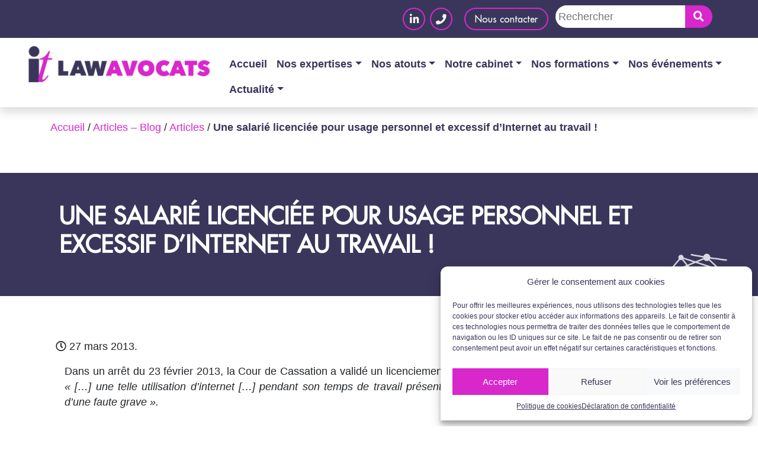

--- FILE ---
content_type: text/html; charset=UTF-8
request_url: https://itlaw.fr/une-salarie-licenciee-pour-usage-personnel-et-excessif-d-internet-au-travail/
body_size: 23500
content:
<!doctype html>
<html lang="fr-FR">
<head>
    <meta charset="UTF-8">
    <meta name="viewport" content="width=device-width, initial-scale=1.0, maximum-scale=1.0, user-scalable=0" />
    <link rel="profile" href="https://gmpg.org/xfn/11">
    <meta http-equiv="Content-Type" content="text/html; charset=UTF-8" />
	<meta name="google-site-verification" content="XZm2YWLl-BkxpsYmlV0n6N9Tzgkg9FhCsULrEhBisPQ" />
    <meta name='robots' content='index, follow, max-image-preview:large, max-snippet:-1, max-video-preview:-1' />

	<!-- This site is optimized with the Yoast SEO plugin v21.1 - https://yoast.com/wordpress/plugins/seo/ -->
	<title>Une salarié licenciée pour usage personnel et excessif d’Internet au travail ! &bull; ITLAW Avocats</title>
	<link rel="canonical" href="https://itlaw.fr/une-salarie-licenciee-pour-usage-personnel-et-excessif-d-internet-au-travail/" />
	<meta property="og:locale" content="fr_FR" />
	<meta property="og:type" content="article" />
	<meta property="og:title" content="Une salarié licenciée pour usage personnel et excessif d’Internet au travail ! &bull; ITLAW Avocats" />
	<meta property="og:description" content="Dans un arrêt du 23 février 2013, la Cour de Cassation a validé un licenciement pour faute grave, en posant le principe selon lequel « […] une telle utilisation d’internet […] [&hellip;]" />
	<meta property="og:url" content="https://itlaw.fr/une-salarie-licenciee-pour-usage-personnel-et-excessif-d-internet-au-travail/" />
	<meta property="og:site_name" content="ITLAW Avocats" />
	<meta property="article:publisher" content="https://www.facebook.com/ITLAW-Avocats-288099321287978/" />
	<meta property="article:published_time" content="2013-03-27T07:31:10+00:00" />
	<meta name="author" content="ITLAW_admin" />
	<meta name="twitter:card" content="summary_large_image" />
	<meta name="twitter:creator" content="@ITLAWAvocats" />
	<meta name="twitter:site" content="@ITLAWAvocats" />
	<meta name="twitter:label1" content="Écrit par" />
	<meta name="twitter:data1" content="ITLAW_admin" />
	<meta name="twitter:label2" content="Durée de lecture estimée" />
	<meta name="twitter:data2" content="3 minutes" />
	<script type="application/ld+json" class="yoast-schema-graph">{"@context":"https://schema.org","@graph":[{"@type":"Article","@id":"https://itlaw.fr/une-salarie-licenciee-pour-usage-personnel-et-excessif-d-internet-au-travail/#article","isPartOf":{"@id":"https://itlaw.fr/une-salarie-licenciee-pour-usage-personnel-et-excessif-d-internet-au-travail/"},"author":{"name":"ITLAW_admin","@id":"https://itlaw.fr/#/schema/person/6d3f4a1d61c9969caeee192498f216e1"},"headline":"Une salarié licenciée pour usage personnel et excessif d’Internet au travail !","datePublished":"2013-03-27T07:31:10+00:00","dateModified":"2013-03-27T07:31:10+00:00","mainEntityOfPage":{"@id":"https://itlaw.fr/une-salarie-licenciee-pour-usage-personnel-et-excessif-d-internet-au-travail/"},"wordCount":606,"commentCount":0,"publisher":{"@id":"https://itlaw.fr/#organization"},"keywords":["salarié licenciée usage personnel excessif Internet travail arrêt 23 février 2013 Cour Cassation faute grave"],"articleSection":["Actualité juridique : nos articles"],"inLanguage":"fr-FR","potentialAction":[{"@type":"CommentAction","name":"Comment","target":["https://itlaw.fr/une-salarie-licenciee-pour-usage-personnel-et-excessif-d-internet-au-travail/#respond"]}]},{"@type":"WebPage","@id":"https://itlaw.fr/une-salarie-licenciee-pour-usage-personnel-et-excessif-d-internet-au-travail/","url":"https://itlaw.fr/une-salarie-licenciee-pour-usage-personnel-et-excessif-d-internet-au-travail/","name":"Une salarié licenciée pour usage personnel et excessif d’Internet au travail ! &bull; ITLAW Avocats","isPartOf":{"@id":"https://itlaw.fr/#website"},"datePublished":"2013-03-27T07:31:10+00:00","dateModified":"2013-03-27T07:31:10+00:00","breadcrumb":{"@id":"https://itlaw.fr/une-salarie-licenciee-pour-usage-personnel-et-excessif-d-internet-au-travail/#breadcrumb"},"inLanguage":"fr-FR","potentialAction":[{"@type":"ReadAction","target":["https://itlaw.fr/une-salarie-licenciee-pour-usage-personnel-et-excessif-d-internet-au-travail/"]}]},{"@type":"BreadcrumbList","@id":"https://itlaw.fr/une-salarie-licenciee-pour-usage-personnel-et-excessif-d-internet-au-travail/#breadcrumb","itemListElement":[{"@type":"ListItem","position":1,"name":"Accueil","item":"https://itlaw.fr/"},{"@type":"ListItem","position":2,"name":"Articles &#8211; Blog","item":"https://itlaw.fr/articles-blog/"},{"@type":"ListItem","position":3,"name":"Articles","item":"https://itlaw.fr/c/articles/"},{"@type":"ListItem","position":4,"name":"Une salarié licenciée pour usage personnel et excessif d’Internet au travail !"}]},{"@type":"WebSite","@id":"https://itlaw.fr/#website","url":"https://itlaw.fr/","name":"ITLAW Avocats","description":"","publisher":{"@id":"https://itlaw.fr/#organization"},"potentialAction":[{"@type":"SearchAction","target":{"@type":"EntryPoint","urlTemplate":"https://itlaw.fr/?s={search_term_string}"},"query-input":"required name=search_term_string"}],"inLanguage":"fr-FR"},{"@type":"Organization","@id":"https://itlaw.fr/#organization","name":"ITLAW","url":"https://itlaw.fr/","logo":{"@type":"ImageObject","inLanguage":"fr-FR","@id":"https://itlaw.fr/#/schema/logo/image/","url":"https://itlaw.fr/wp-content/uploads/2020/06/Logo_itlaw_horiz_coul.png","contentUrl":"https://itlaw.fr/wp-content/uploads/2020/06/Logo_itlaw_horiz_coul.png","width":1372,"height":327,"caption":"ITLAW"},"image":{"@id":"https://itlaw.fr/#/schema/logo/image/"},"sameAs":["https://www.facebook.com/ITLAW-Avocats-288099321287978/","https://twitter.com/ITLAWAvocats","https://www.linkedin.com/company/itlaw-avocat/"]},{"@type":"Person","@id":"https://itlaw.fr/#/schema/person/6d3f4a1d61c9969caeee192498f216e1","name":"ITLAW_admin","image":{"@type":"ImageObject","inLanguage":"fr-FR","@id":"https://itlaw.fr/#/schema/person/image/","url":"https://secure.gravatar.com/avatar/785db0acac8451885d5839c05dabd08a?s=96&d=mm&r=g","contentUrl":"https://secure.gravatar.com/avatar/785db0acac8451885d5839c05dabd08a?s=96&d=mm&r=g","caption":"ITLAW_admin"},"sameAs":["http://wp2020.itlaw.fr"]}]}</script>
	<!-- / Yoast SEO plugin. -->


<link rel='dns-prefetch' href='//unpkg.com' />
<link rel='dns-prefetch' href='//stackpath.bootstrapcdn.com' />
<link rel='dns-prefetch' href='//maps.googleapis.com' />
<link rel='dns-prefetch' href='//fonts.googleapis.com' />
<link rel='dns-prefetch' href='//cdnjs.cloudflare.com' />
<link rel="alternate" type="application/rss+xml" title="ITLAW Avocats &raquo; Flux" href="https://itlaw.fr/feed/" />
<link rel="alternate" type="application/rss+xml" title="ITLAW Avocats &raquo; Flux des commentaires" href="https://itlaw.fr/comments/feed/" />
<link rel="alternate" type="application/rss+xml" title="ITLAW Avocats &raquo; Une salarié licenciée pour usage personnel et excessif d’Internet au travail ! Flux des commentaires" href="https://itlaw.fr/une-salarie-licenciee-pour-usage-personnel-et-excessif-d-internet-au-travail/feed/" />
<script type="text/javascript">
window._wpemojiSettings = {"baseUrl":"https:\/\/s.w.org\/images\/core\/emoji\/14.0.0\/72x72\/","ext":".png","svgUrl":"https:\/\/s.w.org\/images\/core\/emoji\/14.0.0\/svg\/","svgExt":".svg","source":{"concatemoji":"https:\/\/itlaw.fr\/wp-includes\/js\/wp-emoji-release.min.js?ver=6.1.7"}};
/*! This file is auto-generated */
!function(e,a,t){var n,r,o,i=a.createElement("canvas"),p=i.getContext&&i.getContext("2d");function s(e,t){var a=String.fromCharCode,e=(p.clearRect(0,0,i.width,i.height),p.fillText(a.apply(this,e),0,0),i.toDataURL());return p.clearRect(0,0,i.width,i.height),p.fillText(a.apply(this,t),0,0),e===i.toDataURL()}function c(e){var t=a.createElement("script");t.src=e,t.defer=t.type="text/javascript",a.getElementsByTagName("head")[0].appendChild(t)}for(o=Array("flag","emoji"),t.supports={everything:!0,everythingExceptFlag:!0},r=0;r<o.length;r++)t.supports[o[r]]=function(e){if(p&&p.fillText)switch(p.textBaseline="top",p.font="600 32px Arial",e){case"flag":return s([127987,65039,8205,9895,65039],[127987,65039,8203,9895,65039])?!1:!s([55356,56826,55356,56819],[55356,56826,8203,55356,56819])&&!s([55356,57332,56128,56423,56128,56418,56128,56421,56128,56430,56128,56423,56128,56447],[55356,57332,8203,56128,56423,8203,56128,56418,8203,56128,56421,8203,56128,56430,8203,56128,56423,8203,56128,56447]);case"emoji":return!s([129777,127995,8205,129778,127999],[129777,127995,8203,129778,127999])}return!1}(o[r]),t.supports.everything=t.supports.everything&&t.supports[o[r]],"flag"!==o[r]&&(t.supports.everythingExceptFlag=t.supports.everythingExceptFlag&&t.supports[o[r]]);t.supports.everythingExceptFlag=t.supports.everythingExceptFlag&&!t.supports.flag,t.DOMReady=!1,t.readyCallback=function(){t.DOMReady=!0},t.supports.everything||(n=function(){t.readyCallback()},a.addEventListener?(a.addEventListener("DOMContentLoaded",n,!1),e.addEventListener("load",n,!1)):(e.attachEvent("onload",n),a.attachEvent("onreadystatechange",function(){"complete"===a.readyState&&t.readyCallback()})),(e=t.source||{}).concatemoji?c(e.concatemoji):e.wpemoji&&e.twemoji&&(c(e.twemoji),c(e.wpemoji)))}(window,document,window._wpemojiSettings);
</script>
<style type="text/css">
img.wp-smiley,
img.emoji {
	display: inline !important;
	border: none !important;
	box-shadow: none !important;
	height: 1em !important;
	width: 1em !important;
	margin: 0 0.07em !important;
	vertical-align: -0.1em !important;
	background: none !important;
	padding: 0 !important;
}
</style>
	<link rel='stylesheet' id='acy_front_messages_css-css' href='https://itlaw.fr/wp-content/plugins/acymailing/media/css/front/messages.min.css?v=1737641712&#038;ver=6.1.7' type='text/css' media='all' />
<link rel='stylesheet' id='mec-select2-style-css' href='https://itlaw.fr/wp-content/plugins/modern-events-calendar-lite/assets/packages/select2/select2.min.css?ver=6.5.6' type='text/css' media='all' />
<link rel='stylesheet' id='mec-font-icons-css' href='https://itlaw.fr/wp-content/plugins/modern-events-calendar-lite/assets/css/iconfonts.css?ver=6.1.7' type='text/css' media='all' />
<link rel='stylesheet' id='mec-frontend-style-css' href='https://itlaw.fr/wp-content/plugins/modern-events-calendar-lite/assets/css/frontend.min.css?ver=6.5.6' type='text/css' media='all' />
<link rel='stylesheet' id='mec-tooltip-style-css' href='https://itlaw.fr/wp-content/plugins/modern-events-calendar-lite/assets/packages/tooltip/tooltip.css?ver=6.1.7' type='text/css' media='all' />
<link rel='stylesheet' id='mec-tooltip-shadow-style-css' href='https://itlaw.fr/wp-content/plugins/modern-events-calendar-lite/assets/packages/tooltip/tooltipster-sideTip-shadow.min.css?ver=6.1.7' type='text/css' media='all' />
<link rel='stylesheet' id='featherlight-css' href='https://itlaw.fr/wp-content/plugins/modern-events-calendar-lite/assets/packages/featherlight/featherlight.css?ver=6.1.7' type='text/css' media='all' />
<link rel='stylesheet' id='mec-lity-style-css' href='https://itlaw.fr/wp-content/plugins/modern-events-calendar-lite/assets/packages/lity/lity.min.css?ver=6.1.7' type='text/css' media='all' />
<link rel='stylesheet' id='mec-general-calendar-style-css' href='https://itlaw.fr/wp-content/plugins/modern-events-calendar-lite/assets/css/mec-general-calendar.css?ver=6.1.7' type='text/css' media='all' />
<link rel='stylesheet' id='opensans-css' href='https://fonts.googleapis.com/css?family=Open+Sans&#038;ver=6.1.7' type='text/css' media='all' />
<link rel='stylesheet' id='bootstrap4-css' href='https://stackpath.bootstrapcdn.com/bootstrap/4.3.1/css/bootstrap.min.css?ver=6.1.7' type='text/css' media='all' />
<link rel='stylesheet' id='bootstrapfa-css' href='https://stackpath.bootstrapcdn.com/font-awesome/4.7.0/css/font-awesome.min.css?ver=6.1.7' type='text/css' media='all' />
<link rel='stylesheet' id='wp-block-library-css' href='https://itlaw.fr/wp-includes/css/dist/block-library/style.min.css?ver=6.1.7' type='text/css' media='all' />
<link rel='stylesheet' id='classic-theme-styles-css' href='https://itlaw.fr/wp-includes/css/classic-themes.min.css?ver=1' type='text/css' media='all' />
<style id='global-styles-inline-css' type='text/css'>
body{--wp--preset--color--black: #000000;--wp--preset--color--cyan-bluish-gray: #abb8c3;--wp--preset--color--white: #ffffff;--wp--preset--color--pale-pink: #f78da7;--wp--preset--color--vivid-red: #cf2e2e;--wp--preset--color--luminous-vivid-orange: #ff6900;--wp--preset--color--luminous-vivid-amber: #fcb900;--wp--preset--color--light-green-cyan: #7bdcb5;--wp--preset--color--vivid-green-cyan: #00d084;--wp--preset--color--pale-cyan-blue: #8ed1fc;--wp--preset--color--vivid-cyan-blue: #0693e3;--wp--preset--color--vivid-purple: #9b51e0;--wp--preset--gradient--vivid-cyan-blue-to-vivid-purple: linear-gradient(135deg,rgba(6,147,227,1) 0%,rgb(155,81,224) 100%);--wp--preset--gradient--light-green-cyan-to-vivid-green-cyan: linear-gradient(135deg,rgb(122,220,180) 0%,rgb(0,208,130) 100%);--wp--preset--gradient--luminous-vivid-amber-to-luminous-vivid-orange: linear-gradient(135deg,rgba(252,185,0,1) 0%,rgba(255,105,0,1) 100%);--wp--preset--gradient--luminous-vivid-orange-to-vivid-red: linear-gradient(135deg,rgba(255,105,0,1) 0%,rgb(207,46,46) 100%);--wp--preset--gradient--very-light-gray-to-cyan-bluish-gray: linear-gradient(135deg,rgb(238,238,238) 0%,rgb(169,184,195) 100%);--wp--preset--gradient--cool-to-warm-spectrum: linear-gradient(135deg,rgb(74,234,220) 0%,rgb(151,120,209) 20%,rgb(207,42,186) 40%,rgb(238,44,130) 60%,rgb(251,105,98) 80%,rgb(254,248,76) 100%);--wp--preset--gradient--blush-light-purple: linear-gradient(135deg,rgb(255,206,236) 0%,rgb(152,150,240) 100%);--wp--preset--gradient--blush-bordeaux: linear-gradient(135deg,rgb(254,205,165) 0%,rgb(254,45,45) 50%,rgb(107,0,62) 100%);--wp--preset--gradient--luminous-dusk: linear-gradient(135deg,rgb(255,203,112) 0%,rgb(199,81,192) 50%,rgb(65,88,208) 100%);--wp--preset--gradient--pale-ocean: linear-gradient(135deg,rgb(255,245,203) 0%,rgb(182,227,212) 50%,rgb(51,167,181) 100%);--wp--preset--gradient--electric-grass: linear-gradient(135deg,rgb(202,248,128) 0%,rgb(113,206,126) 100%);--wp--preset--gradient--midnight: linear-gradient(135deg,rgb(2,3,129) 0%,rgb(40,116,252) 100%);--wp--preset--duotone--dark-grayscale: url('#wp-duotone-dark-grayscale');--wp--preset--duotone--grayscale: url('#wp-duotone-grayscale');--wp--preset--duotone--purple-yellow: url('#wp-duotone-purple-yellow');--wp--preset--duotone--blue-red: url('#wp-duotone-blue-red');--wp--preset--duotone--midnight: url('#wp-duotone-midnight');--wp--preset--duotone--magenta-yellow: url('#wp-duotone-magenta-yellow');--wp--preset--duotone--purple-green: url('#wp-duotone-purple-green');--wp--preset--duotone--blue-orange: url('#wp-duotone-blue-orange');--wp--preset--font-size--small: 13px;--wp--preset--font-size--medium: 20px;--wp--preset--font-size--large: 36px;--wp--preset--font-size--x-large: 42px;--wp--preset--spacing--20: 0.44rem;--wp--preset--spacing--30: 0.67rem;--wp--preset--spacing--40: 1rem;--wp--preset--spacing--50: 1.5rem;--wp--preset--spacing--60: 2.25rem;--wp--preset--spacing--70: 3.38rem;--wp--preset--spacing--80: 5.06rem;}:where(.is-layout-flex){gap: 0.5em;}body .is-layout-flow > .alignleft{float: left;margin-inline-start: 0;margin-inline-end: 2em;}body .is-layout-flow > .alignright{float: right;margin-inline-start: 2em;margin-inline-end: 0;}body .is-layout-flow > .aligncenter{margin-left: auto !important;margin-right: auto !important;}body .is-layout-constrained > .alignleft{float: left;margin-inline-start: 0;margin-inline-end: 2em;}body .is-layout-constrained > .alignright{float: right;margin-inline-start: 2em;margin-inline-end: 0;}body .is-layout-constrained > .aligncenter{margin-left: auto !important;margin-right: auto !important;}body .is-layout-constrained > :where(:not(.alignleft):not(.alignright):not(.alignfull)){max-width: var(--wp--style--global--content-size);margin-left: auto !important;margin-right: auto !important;}body .is-layout-constrained > .alignwide{max-width: var(--wp--style--global--wide-size);}body .is-layout-flex{display: flex;}body .is-layout-flex{flex-wrap: wrap;align-items: center;}body .is-layout-flex > *{margin: 0;}:where(.wp-block-columns.is-layout-flex){gap: 2em;}.has-black-color{color: var(--wp--preset--color--black) !important;}.has-cyan-bluish-gray-color{color: var(--wp--preset--color--cyan-bluish-gray) !important;}.has-white-color{color: var(--wp--preset--color--white) !important;}.has-pale-pink-color{color: var(--wp--preset--color--pale-pink) !important;}.has-vivid-red-color{color: var(--wp--preset--color--vivid-red) !important;}.has-luminous-vivid-orange-color{color: var(--wp--preset--color--luminous-vivid-orange) !important;}.has-luminous-vivid-amber-color{color: var(--wp--preset--color--luminous-vivid-amber) !important;}.has-light-green-cyan-color{color: var(--wp--preset--color--light-green-cyan) !important;}.has-vivid-green-cyan-color{color: var(--wp--preset--color--vivid-green-cyan) !important;}.has-pale-cyan-blue-color{color: var(--wp--preset--color--pale-cyan-blue) !important;}.has-vivid-cyan-blue-color{color: var(--wp--preset--color--vivid-cyan-blue) !important;}.has-vivid-purple-color{color: var(--wp--preset--color--vivid-purple) !important;}.has-black-background-color{background-color: var(--wp--preset--color--black) !important;}.has-cyan-bluish-gray-background-color{background-color: var(--wp--preset--color--cyan-bluish-gray) !important;}.has-white-background-color{background-color: var(--wp--preset--color--white) !important;}.has-pale-pink-background-color{background-color: var(--wp--preset--color--pale-pink) !important;}.has-vivid-red-background-color{background-color: var(--wp--preset--color--vivid-red) !important;}.has-luminous-vivid-orange-background-color{background-color: var(--wp--preset--color--luminous-vivid-orange) !important;}.has-luminous-vivid-amber-background-color{background-color: var(--wp--preset--color--luminous-vivid-amber) !important;}.has-light-green-cyan-background-color{background-color: var(--wp--preset--color--light-green-cyan) !important;}.has-vivid-green-cyan-background-color{background-color: var(--wp--preset--color--vivid-green-cyan) !important;}.has-pale-cyan-blue-background-color{background-color: var(--wp--preset--color--pale-cyan-blue) !important;}.has-vivid-cyan-blue-background-color{background-color: var(--wp--preset--color--vivid-cyan-blue) !important;}.has-vivid-purple-background-color{background-color: var(--wp--preset--color--vivid-purple) !important;}.has-black-border-color{border-color: var(--wp--preset--color--black) !important;}.has-cyan-bluish-gray-border-color{border-color: var(--wp--preset--color--cyan-bluish-gray) !important;}.has-white-border-color{border-color: var(--wp--preset--color--white) !important;}.has-pale-pink-border-color{border-color: var(--wp--preset--color--pale-pink) !important;}.has-vivid-red-border-color{border-color: var(--wp--preset--color--vivid-red) !important;}.has-luminous-vivid-orange-border-color{border-color: var(--wp--preset--color--luminous-vivid-orange) !important;}.has-luminous-vivid-amber-border-color{border-color: var(--wp--preset--color--luminous-vivid-amber) !important;}.has-light-green-cyan-border-color{border-color: var(--wp--preset--color--light-green-cyan) !important;}.has-vivid-green-cyan-border-color{border-color: var(--wp--preset--color--vivid-green-cyan) !important;}.has-pale-cyan-blue-border-color{border-color: var(--wp--preset--color--pale-cyan-blue) !important;}.has-vivid-cyan-blue-border-color{border-color: var(--wp--preset--color--vivid-cyan-blue) !important;}.has-vivid-purple-border-color{border-color: var(--wp--preset--color--vivid-purple) !important;}.has-vivid-cyan-blue-to-vivid-purple-gradient-background{background: var(--wp--preset--gradient--vivid-cyan-blue-to-vivid-purple) !important;}.has-light-green-cyan-to-vivid-green-cyan-gradient-background{background: var(--wp--preset--gradient--light-green-cyan-to-vivid-green-cyan) !important;}.has-luminous-vivid-amber-to-luminous-vivid-orange-gradient-background{background: var(--wp--preset--gradient--luminous-vivid-amber-to-luminous-vivid-orange) !important;}.has-luminous-vivid-orange-to-vivid-red-gradient-background{background: var(--wp--preset--gradient--luminous-vivid-orange-to-vivid-red) !important;}.has-very-light-gray-to-cyan-bluish-gray-gradient-background{background: var(--wp--preset--gradient--very-light-gray-to-cyan-bluish-gray) !important;}.has-cool-to-warm-spectrum-gradient-background{background: var(--wp--preset--gradient--cool-to-warm-spectrum) !important;}.has-blush-light-purple-gradient-background{background: var(--wp--preset--gradient--blush-light-purple) !important;}.has-blush-bordeaux-gradient-background{background: var(--wp--preset--gradient--blush-bordeaux) !important;}.has-luminous-dusk-gradient-background{background: var(--wp--preset--gradient--luminous-dusk) !important;}.has-pale-ocean-gradient-background{background: var(--wp--preset--gradient--pale-ocean) !important;}.has-electric-grass-gradient-background{background: var(--wp--preset--gradient--electric-grass) !important;}.has-midnight-gradient-background{background: var(--wp--preset--gradient--midnight) !important;}.has-small-font-size{font-size: var(--wp--preset--font-size--small) !important;}.has-medium-font-size{font-size: var(--wp--preset--font-size--medium) !important;}.has-large-font-size{font-size: var(--wp--preset--font-size--large) !important;}.has-x-large-font-size{font-size: var(--wp--preset--font-size--x-large) !important;}
.wp-block-navigation a:where(:not(.wp-element-button)){color: inherit;}
:where(.wp-block-columns.is-layout-flex){gap: 2em;}
.wp-block-pullquote{font-size: 1.5em;line-height: 1.6;}
</style>
<link rel='stylesheet' id='contact-form-7-css' href='https://itlaw.fr/wp-content/plugins/contact-form-7/includes/css/styles.css?ver=5.7.7' type='text/css' media='all' />
<link rel='stylesheet' id='cmplz-general-css' href='https://itlaw.fr/wp-content/plugins/complianz-gdpr/assets/css/cookieblocker.min.css?ver=6.4.3' type='text/css' media='all' />
<link rel='stylesheet' id='parent-style-css' href='https://itlaw.fr/wp-content/themes/acwd/style.css?ver=6.1.7' type='text/css' media='all' />
<link rel='stylesheet' id='fontawesome-css' href='https://cdnjs.cloudflare.com/ajax/libs/font-awesome/5.14.0/css/all.min.css?ver=6.1.7' type='text/css' media='all' />
<link rel='stylesheet' id='animate-css-css' href='https://itlaw.fr/wp-content/themes/acwd/../acwd-child/css/animate.css?ver=6.1.7' type='text/css' media='all' />
<link rel='stylesheet' id='fullcalendar-css-css' href='https://itlaw.fr/wp-content/themes/acwd/../acwd-child/css/fullcalendar/main.css?ver=6.1.7' type='text/css' media='all' />
<link rel='stylesheet' id='acwd-style-css' href='https://itlaw.fr/wp-content/themes/acwd-child/style.css?ver=6.1.7' type='text/css' media='all' />
<script type='text/javascript' id='acy_front_messages_js-js-before'>
var ACYM_AJAX_START = "https://itlaw.fr/wp-admin/admin-ajax.php";
            var ACYM_AJAX_PARAMS = "?action=acymailing_router&noheader=1&nocache=1768556323";
            var ACYM_AJAX = ACYM_AJAX_START + ACYM_AJAX_PARAMS;
</script>
<script type='text/javascript' src='https://itlaw.fr/wp-content/plugins/acymailing/media/js/front/messages.min.js?v=1737641713&#038;ver=6.1.7' id='acy_front_messages_js-js'></script>
<script type='text/javascript' src='https://itlaw.fr/wp-includes/js/jquery/jquery.min.js?ver=3.6.1' id='jquery-core-js'></script>
<script type='text/javascript' src='https://itlaw.fr/wp-includes/js/jquery/jquery-migrate.min.js?ver=3.3.2' id='jquery-migrate-js'></script>
<script type='text/javascript' src='https://itlaw.fr/wp-content/plugins/modern-events-calendar-lite/assets/js/mec-general-calendar.js?ver=6.5.6' id='mec-general-calendar-script-js'></script>
<script type='text/javascript' id='mec-frontend-script-js-extra'>
/* <![CDATA[ */
var mecdata = {"day":"jour","days":"jours","hour":"heure","hours":"heures","minute":"minute","minutes":"minutes","second":"seconde","seconds":"secondes","elementor_edit_mode":"no","recapcha_key":"","ajax_url":"https:\/\/itlaw.fr\/wp-admin\/admin-ajax.php","fes_nonce":"2d8a461bc9","current_year":"2026","current_month":"01","datepicker_format":"yy-mm-dd"};
/* ]]> */
</script>
<script type='text/javascript' src='https://itlaw.fr/wp-content/plugins/modern-events-calendar-lite/assets/js/frontend.js?ver=6.5.6' id='mec-frontend-script-js'></script>
<script type='text/javascript' src='https://itlaw.fr/wp-content/plugins/modern-events-calendar-lite/assets/js/events.js?ver=6.5.6' id='mec-events-script-js'></script>
<script type='text/javascript' src='https://itlaw.fr/wp-content/themes/acwd/../acwd-child/js/child.js?ver=6.1.7' id='child-js-js'></script>
<script type='text/javascript' src='https://itlaw.fr/wp-content/themes/acwd/../acwd-child/js/WOW.js?ver=6.1.7' id='wow-js-js'></script>
<script type='text/javascript' src='https://itlaw.fr/wp-content/themes/acwd/../acwd-child/js/fullcalendar/main.js?ver=6.1.7' id='fullcalendar-js-js'></script>
<script type='text/javascript' src='https://itlaw.fr/wp-content/themes/acwd/../acwd-child/js/fullcalendar/locales-all.js?ver=6.1.7' id='locales-js-js'></script>
<link rel="https://api.w.org/" href="https://itlaw.fr/wp-json/" /><link rel="alternate" type="application/json" href="https://itlaw.fr/wp-json/wp/v2/posts/835" /><link rel="EditURI" type="application/rsd+xml" title="RSD" href="https://itlaw.fr/xmlrpc.php?rsd" />
<link rel="wlwmanifest" type="application/wlwmanifest+xml" href="https://itlaw.fr/wp-includes/wlwmanifest.xml" />
<meta name="generator" content="WordPress 6.1.7" />
<link rel='shortlink' href='https://itlaw.fr/?p=835' />
<link rel="alternate" type="application/json+oembed" href="https://itlaw.fr/wp-json/oembed/1.0/embed?url=https%3A%2F%2Fitlaw.fr%2Fune-salarie-licenciee-pour-usage-personnel-et-excessif-d-internet-au-travail%2F" />
<link rel="alternate" type="text/xml+oembed" href="https://itlaw.fr/wp-json/oembed/1.0/embed?url=https%3A%2F%2Fitlaw.fr%2Fune-salarie-licenciee-pour-usage-personnel-et-excessif-d-internet-au-travail%2F&#038;format=xml" />
			<!-- DO NOT COPY THIS SNIPPET! Start of Page Analytics Tracking for HubSpot WordPress plugin v11.3.33-->
			<script class="hsq-set-content-id" data-content-id="blog-post">
				var _hsq = _hsq || [];
				_hsq.push(["setContentType", "blog-post"]);
			</script>
			<!-- DO NOT COPY THIS SNIPPET! End of Page Analytics Tracking for HubSpot WordPress plugin -->
			<style>.cmplz-hidden{display:none!important;}</style>		<script>
			document.documentElement.className = document.documentElement.className.replace( 'no-js', 'js' );
		</script>
				<style>
			.no-js img.lazyload { display: none; }
			figure.wp-block-image img.lazyloading { min-width: 150px; }
							.lazyload, .lazyloading { opacity: 0; }
				.lazyloaded {
					opacity: 1;
					transition: opacity 400ms;
					transition-delay: 0ms;
				}
					</style>
		<link rel="pingback" href="https://itlaw.fr/xmlrpc.php"><style type="text/css">.recentcomments a{display:inline !important;padding:0 !important;margin:0 !important;}</style><link rel="icon" href="https://itlaw.fr/wp-content/uploads/2020/08/cropped-favicon_itlaw-32x32.png" sizes="32x32" />
<link rel="icon" href="https://itlaw.fr/wp-content/uploads/2020/08/cropped-favicon_itlaw-192x192.png" sizes="192x192" />
<link rel="apple-touch-icon" href="https://itlaw.fr/wp-content/uploads/2020/08/cropped-favicon_itlaw-180x180.png" />
<meta name="msapplication-TileImage" content="https://itlaw.fr/wp-content/uploads/2020/08/cropped-favicon_itlaw-270x270.png" />
</head>

<body data-cmplz=1 >
<div id="page" class="site">

    <header>

      <nav class="navbar navbar-expand-lg navbar-light fixed-top bg-white py-0 px-0 flex-wrap shadow">
        <div class="sur-header w-100 justify-content-center justify-content-md-end">
          <div class="d-flex">
                                          <a href="https://www.linkedin.com/company/itlaw-avocat/?trk=top_nav_home" target="_blank" class="link-social">
              <i class="fab fa-linkedin-in"></i>
            </a>
                                <a href="tel:01 83 62 61 75" target="_blank" class="link-social">
              <i class="fas fa-phone"></i>
            </a>
                    </div>
          <a href="#"  data-toggle="modal" data-target="#modalContactForm" class="link-contact px-3 my-2 my-md-0">
            <p>Nous contacter</p>
          </a>
          <div class="mb-2 my-mb-0 d-none d-md-block">
          <form id="searchform" method="get" action="https://itlaw.fr/">
    <input type="text" class="input-search" name="s" placeholder="Rechercher" value="">
    <button type="submit" class="btn-search"><i class="fas fa-search"></i></button>
</form>
          </div>
        </div>
        <div class="row-nav py-2 ">
          <a class="navbar-brand" href="https://itlaw.fr">
                        <img  width="325" alt="" data-src="https://itlaw.fr/wp-content/uploads/2020/06/cropped-Logo_itlaw_horiz_coul.png" class="lazyload" src="[data-uri]"><noscript><img src="https://itlaw.fr/wp-content/uploads/2020/06/cropped-Logo_itlaw_horiz_coul.png" width="325" alt=""></noscript>
          </a>
          <button class="navbar-toggler" type="button" data-toggle="collapse" data-target="#navbarCollapse" aria-controls="navbarCollapse" aria-expanded="false" aria-label="Toggle navigation">
            <span class="navbar-toggler-icon"></span>
          </button>
          <div class="block_nav">
              <div id="navbarCollapse" class="collapse navbar-collapse "><ul id="menu-menu-nav" class="nav navbar-nav ml-auto"><li id="menu-item-35" class="menu-item menu-item-type-post_type menu-item-object-page menu-item-home menu-item-35 nav-item">
	<a class="nav-link"  href="https://itlaw.fr/">Accueil</a></li>
<li id="menu-item-3427" class="menu-item menu-item-type-post_type menu-item-object-page menu-item-has-children menu-item-3427 nav-item dropdown">
	<a class="nav-link dropdown-toggle"  href="https://itlaw.fr/pourquoi/" data-toggle="dropdown" aria-haspopup="true" aria-expanded="false">Nos expertises</a>
<div class="dropdown-menu" role="menu">
<a class="dropdown-item"  href="https://itlaw.fr/pourquoi/">Pourquoi ?</a><a class="dropdown-item"  href="https://itlaw.fr/nos-expertises-de-a-a-z/">De A à Z</a><a class="dropdown-item"  href="https://itlaw.fr/clausetoyou/">Notre LegalTech : Clause to you</a><a class="dropdown-item"  href="https://itlaw.fr/focus-transformation-digitale/">Focus transformation digitale</a><a class="dropdown-item"  href="https://itlaw.fr/focus-contrats/">Focus Contrats</a><a class="dropdown-item"  href="https://itlaw.fr/nos-services/">Nos services</a>
</div>
</li>
<li id="menu-item-3516" class="menu-item menu-item-type-post_type menu-item-object-page menu-item-has-children menu-item-3516 nav-item dropdown">
	<a class="nav-link dropdown-toggle"  href="https://itlaw.fr/nos-talents/" data-toggle="dropdown" aria-haspopup="true" aria-expanded="false">Nos atouts</a>
<div class="dropdown-menu" role="menu">
<a class="dropdown-item"  href="https://itlaw.fr/nos-talents/">Nos talents en action</a><a class="dropdown-item"  href="https://itlaw.fr/maitrise-de-lecosysteme-it/">Une maîtrise de l’écosystème IT</a><a class="dropdown-item"  href="https://itlaw.fr/des-professionnels-de-la-complexite/">Des professionnels de la complexité</a><a class="dropdown-item"  href="https://itlaw.fr/des-negociateurs-professionnels-et-formes/">Des professionnels de la négociation</a><a class="dropdown-item"  href="https://itlaw.fr/offres-innovantes/">Des offres innovantes</a>
</div>
</li>
<li id="menu-item-36" class="menu-item menu-item-type-post_type menu-item-object-page menu-item-has-children menu-item-36 nav-item dropdown">
	<a class="nav-link dropdown-toggle"  href="https://itlaw.fr/le-cabinet/" data-toggle="dropdown" aria-haspopup="true" aria-expanded="false">Notre cabinet</a>
<div class="dropdown-menu" role="menu">
<a class="dropdown-item"  href="https://itlaw.fr/membre/">Notre équipe</a><a class="dropdown-item"  href="https://itlaw.fr/mission-valeurs-engagements/">Mission, Valeurs &#038; Engagements</a><a class="dropdown-item"  href="https://itlaw.fr/le-cabinet/cyberharcelement/">Lutte contre le cyberharcèlement</a><a class="dropdown-item"  href="https://itlaw.fr/nos-clients-nos-partenariats/">Nos clients</a><a class="dropdown-item"  href="https://itlaw.fr/nos-partenariats/">Nos partenariats</a><a class="dropdown-item"  href="https://itlaw.fr/distinctions-classement-et-prix/">Distinctions, classements et certifications</a><a class="dropdown-item"  href="https://itlaw.fr/recrutement/">Recrutement</a><a class="dropdown-item"  href="https://itlaw.fr/c/cabinet/">La vie du cabinet</a><a class="dropdown-item"  href="https://itlaw.fr/notre-album-photos/">Notre album photos</a><a class="dropdown-item"  href="https://itlaw.fr/citations/">Les citations qui nous inspirent</a>
</div>
</li>
<li id="menu-item-39" class="menu-item menu-item-type-post_type menu-item-object-page menu-item-has-children menu-item-39 nav-item dropdown">
	<a class="nav-link dropdown-toggle"  href="https://itlaw.fr/nos-formations/" data-toggle="dropdown" aria-haspopup="true" aria-expanded="false">Nos formations</a>
<div class="dropdown-menu" role="menu">
<a class="dropdown-item"  href="https://itlaw.fr/planning-des-formations-2025/">Planning des Formations 2026</a><a class="dropdown-item"  href="https://itlaw.fr/notre-approche/">Notre approche</a><a class="dropdown-item"  href="https://itlaw.fr/c/evenements/formations/formations-data-rgpd/">Formations Data &amp; RGPD</a><a class="dropdown-item"  href="https://itlaw.fr/c/evenements/formations/formations-contrats-it/">Formations contrats IT</a><a class="dropdown-item"  href="https://itlaw.fr/c/evenements/formations/formations-innovation/">Formations Innovation</a><a class="dropdown-item"  href="https://itlaw.fr/c/evenements/formations/formations-p-i/">Formation PI</a><a class="dropdown-item"  href="https://itlaw.fr/c/evenements/formations/formations-securite/">Formations Sécurité</a><a class="dropdown-item"  href="https://itlaw.fr/ludopedagogie-les-7-familles-itlaw-avocats/">Ludopédagogie : Les 7 familles ITLAW Avocats</a>
</div>
</li>
<li id="menu-item-2535" class="menu-item menu-item-type-custom menu-item-object-custom menu-item-has-children menu-item-2535 nav-item dropdown">
	<a class="nav-link dropdown-toggle"  href="https://itlaw.fr/c/evenements/" data-toggle="dropdown" aria-haspopup="true" aria-expanded="false">Nos événements</a>
<div class="dropdown-menu" role="menu">
<a class="dropdown-item"  href="https://itlaw.fr/notre-demarche/">Notre démarche</a><a class="dropdown-item"  href="https://itlaw.fr/c/evenements/webinar/">Nos Webinars</a><a class="dropdown-item"  href="https://itlaw.fr/c/webinars-conferences-et-salons/">Webinars, Conférences et Salons</a><a class="dropdown-item"  href="https://itlaw.fr/c/evenements/petits-dejeuners-afterworks/">Nos Petits-déjeuners &#038; Afterworks</a><a class="dropdown-item"  href="https://itlaw.fr/c/jeux/">Nos jeux</a>
</div>
</li>
<li id="menu-item-3426" class="menu-item menu-item-type-taxonomy menu-item-object-category current-post-ancestor current-menu-parent current-post-parent menu-item-has-children menu-item-3426 nav-item dropdown">
	<a class="nav-link dropdown-toggle"  href="https://itlaw.fr/c/articles/" data-toggle="dropdown" aria-haspopup="true" aria-expanded="false">Actualité</a>
<div class="dropdown-menu" role="menu">
<a class="dropdown-item"  href="https://itlaw.fr/c/articles/">Nos articles</a><a class="dropdown-item"  href="https://itlaw.fr/c/actualites/retrospective-juridique-2024-itlaw-avocats/">Rétrospective juridique 2024 &#8211; ITLAW Avocats</a><a class="dropdown-item"  href="https://itlaw.fr/publication/">Nos livres blancs</a>
</div>
</li>
</ul></div>            </div>
          </div>
      </nav>
    </header><!-- #masthead -->

    <div id="content" class="site-content mt-5 mt-md-0 pt-5 pt-md-5">

      <div id="primary" class="content-area">
      <main id="main" class="site-main">
        <div class="post">
          <div class="margin_page">
  					<header>
  						<div class="container py-5">
  							<div class="row">
  								<div class="col">
  									<div class="breadcrum">
  										<p id="breadcrumbs"><span><span><a href="https://itlaw.fr/">Accueil</a></span> / <span><a href="https://itlaw.fr/articles-blog/">Articles &#8211; Blog</a></span> / <span><a href="https://itlaw.fr/c/articles/">Articles</a></span> / <span class="breadcrumb_last" aria-current="page"><strong>Une salarié licenciée pour usage personnel et excessif d’Internet au travail !</strong></span></span></p>  									</div>
  								</div>
  							</div>
  						</div>
              <section class="bg-violet bg_img_expertise">
              	<div class="container">
              		<div class="col-12">
              			<h1 class="text-uppercase pt-5 text-white futuraLT"><b>Une salarié licenciée pour usage personnel et excessif d’Internet au travail !</b></h1>              				<p class="text-white pt-2 pb-5 mb-0">
              				</p>
              		</div>
              	</div>
              </section>

  					</header>
            <section class="py-5 corp-article">
              <div class="container bg-white p-4">
                <p class="post-info">
                  <i class="far fa-clock"></i> 27 mars 2013.
                </p>
                <div class="post-content">
                  
                  <div class="col">
                    <p style="text-align: justify;">Dans un arrêt du 23 février 2013, la Cour de Cassation a validé un licenciement pour faute grave, en posant le principe selon lequel <em>« […] une telle utilisation d’internet […] pendant son temps de travail présentait un caractère particulièrement abusif et constitutif d’une faute grave ».</em></p>
<p style="text-align: justify;"> </p>
<p style="text-align: justify;">En l’espèce, une salariée s’était connectée plus de 10 000 fois à des sites non professionnels sur son lieu de travail durant deux courtes périodes <em>(14 jours puis 4 jours ; à moins d’un mois d’intervalle : soit 555 connexions par jours environ).</em> Parmi les contenus consultés se trouvaient de nombreux sites de voyage, des comparateurs de prix, des réseaux sociaux, des sites de marques de prêt-à-porter…</p>
<p style="text-align: justify;"> </p>
<p class="body1" style="text-align: justify;">Cette décision vient s’ajouter à un nombre important de jurisprudences en la matière, puisque la Cour de Cassation avait déjà considéré que le fait d’user <em>« de la connexion internet de l’entreprise, à des fins non professionnelles, pour une durée totale d’environ quarante et une heures »</em> durant un mois constituait une faute grave dans un arrêt du 18 mars 2009. Mais, paradoxalement, la jurisprudence rappelle régulièrement le droit pour les salariés de disposer d&rsquo;une sphère d&rsquo;intimité sur leur lieu et pendant leur temps de travail<em> (Jurisprudence Nikon (Cass. soc. 2 octobre 2001))</em>, ce qu’aucune charte interne à l&rsquo;entreprise ne peut interdire. Mais tout cela reste une question d&rsquo;équilibre.</p>
<p class="body1" style="text-align: justify;"> </p>
<p style="text-align: justify;">Rappelons quelques règles imposées à l’employeur :</p>
<p class="body1" style="text-align: justify;">&#8211;         il est autorisé à prendre connaissance des sites consultés par les salariés, y compris en dehors de la présence de l’employé, dès lors que cette information est obtenue grâce à des fichiers produits automatiquement par le système d&rsquo;exploitation de la machine ou par les programmes installés ;</p>
<p style="text-align: justify;">&#8211;         l’utilisation du journal de connexion d&rsquo;un serveur central, répertoriant l&rsquo;ensemble des consultations des salariés est interdite pour détecter des connexions excessives : les informations recueillies sont par défaut assimilables à des données personnelles et la collecte de ces informations nécessite pour l&#8217;employeur de réaliser une déclaration préalable auprès de la CNIL ;</p>
<p style="text-align: justify;">&#8211;         les « keyloggers » qui permettent d’enregistrer à distance toutes les actions accomplies sur un ordinateur sont illicites ;</p>
<p style="text-align: justify;">&#8211;         les instances représentatives du personnel doivent être informées ou consultées avant la mise en œuvre d’un dispositif de contrôle de l’activité, et chaque employé doit être notamment informé des finalités poursuivies.</p>
<p style="text-align: justify;"> </p>
<p style="text-align: justify;">Il est donc recommandé de fixer en amont des limites à l’utilisation d’Internet par les salariés et notamment d’instaurer:</p>
<p style="text-align: justify;"> </p>
<p style="text-align: justify;">&#8211;          <strong>une charte informatique</strong> : qui permet d’informer les salariés sur les règles à respecter concernant leurs connexions internet, elle pourra également définir les conditions d&rsquo;accès à son poste informatique par l&#8217;employeur et informer le salarié des processus de contrôle mis en place tels que ;</p>
<ul style="text-align: justify;">
<li>l’installation d’un dispositif de filtrage des sites non autorisés ;</li>
<li>l’interdiction de télécharger des logiciels, d’accéder à une messagerie personnelle sur Internet ou d’utiliser une messagerie instantanée ;</li>
<li>le contrôle par l’employeur en fin de la journée des données globales de connexion à Internet.</li>
</ul>
<p style="text-align: justify;"> </p>
<p style="text-align: justify;">&#8211;          <strong>une politique de déclaration des traitements des données personnelles</strong> : réaliser les déclarations CNIL pertinentes évite de se voir opposer l&rsquo;illicéité d&rsquo;un moyen de preuve.</p>
<p style="text-align: justify;"> </p>
<p class="Default">Claudia Weber, Avocat Associée et Arthur Duchesne, Elève Avocat</p>
<p class="Default">ITLAW Avocats</p>
<p class="Default"><a href="../">www.itlaw.fr</a></p>
					<a href="#" data-toggle="modal" data-target="#modalContactForm"><b>Nous contacter</b></a>
                  </div>
                </div>
              </div>
            </section>
            <section class="container">
                            
              

              
            
              


              
              <div class="row mb-3 justify-content-between">
                <div class="col-auto">
                  <!-- Simple Share Buttons Adder (8.5.3) simplesharebuttons.com --><div class="ssba-classic-2 ssba ssbp-wrap aligncenter ssbp--theme-1"><div style="text-align:left"><span class="ssba-share-text">Share this...</span><br/><a data-site="facebook" class="ssba_facebook_share ssba_share_link" href="https://www.facebook.com/sharer.php?t=Une salarié licenciée pour usage personnel et excessif d’Internet au travail !&u=https://itlaw.fr/une-salarie-licenciee-pour-usage-personnel-et-excessif-d-internet-au-travail/"  target=_blank  style="color:; background-color: ; height: 48px; width: 48px; " ><img  style="width: 35px;" title="facebook"  alt="Share on facebook" data-src="https://itlaw.fr/wp-content/plugins/simple-share-buttons-adder/buttons/somacro/facebook.png" class="ssba ssba-img lazyload" src="[data-uri]" /><noscript><img src="https://itlaw.fr/wp-content/plugins/simple-share-buttons-adder/buttons/somacro/facebook.png" style="width: 35px;" title="facebook" class="ssba ssba-img" alt="Share on facebook" /></noscript><div title="Facebook" class="ssbp-text">Facebook</div></a><a data-site="pinterest" class="ssba_pinterest_share ssba_share_link" href="https://pinterest.com/pin/create/button/?description=Une salarié licenciée pour usage personnel et excessif d’Internet au travail !&media=&url=https://itlaw.fr/une-salarie-licenciee-pour-usage-personnel-et-excessif-d-internet-au-travail/"  target=_blank  style="color:; background-color: ; height: 48px; width: 48px; " ><img  style="width: 35px;" title="pinterest"  alt="Share on pinterest" data-src="https://itlaw.fr/wp-content/plugins/simple-share-buttons-adder/buttons/somacro/pinterest.png" class="ssba ssba-img lazyload" src="[data-uri]" /><noscript><img src="https://itlaw.fr/wp-content/plugins/simple-share-buttons-adder/buttons/somacro/pinterest.png" style="width: 35px;" title="pinterest" class="ssba ssba-img" alt="Share on pinterest" /></noscript><div title="Pinterest" class="ssbp-text">Pinterest</div></a><a data-site="twitter" class="ssba_twitter_share ssba_share_link" href="https://twitter.com/intent/tweet?text=Une salarié licenciée pour usage personnel et excessif d’Internet au travail !&url=https://itlaw.fr/une-salarie-licenciee-pour-usage-personnel-et-excessif-d-internet-au-travail/&via="  target=_blank  style="color:; background-color: ; height: 48px; width: 48px; " ><img  style="width: 35px;" title="twitter"  alt="Share on twitter" data-src="https://itlaw.fr/wp-content/plugins/simple-share-buttons-adder/buttons/somacro/twitter.png" class="ssba ssba-img lazyload" src="[data-uri]" /><noscript><img src="https://itlaw.fr/wp-content/plugins/simple-share-buttons-adder/buttons/somacro/twitter.png" style="width: 35px;" title="twitter" class="ssba ssba-img" alt="Share on twitter" /></noscript><div title="Twitter" class="ssbp-text">Twitter</div></a><a data-site="linkedin" class="ssba_linkedin_share ssba_share_link" href="https://www.linkedin.com/shareArticle?title=Une salarié licenciée pour usage personnel et excessif d’Internet au travail !&url=https://itlaw.fr/une-salarie-licenciee-pour-usage-personnel-et-excessif-d-internet-au-travail/"  target=_blank  style="color:; background-color: ; height: 48px; width: 48px; " ><img  style="width: 35px;" title="linkedin"  alt="Share on linkedin" data-src="https://itlaw.fr/wp-content/plugins/simple-share-buttons-adder/buttons/somacro/linkedin.png" class="ssba ssba-img lazyload" src="[data-uri]" /><noscript><img src="https://itlaw.fr/wp-content/plugins/simple-share-buttons-adder/buttons/somacro/linkedin.png" style="width: 35px;" title="linkedin" class="ssba ssba-img" alt="Share on linkedin" /></noscript><div title="Linkedin" class="ssbp-text">Linkedin</div></a></div></div>                </div>
                <div class="col-auto d-flex align-items-center">
                  <a href="javascript:window.print()"><img  alt="print this page" id="print-button" width="30" data-src="https://itlaw.fr/wp-content/uploads/2020/08/print-1.png" class="lazyload" src="[data-uri]" /><noscript><img src="https://itlaw.fr/wp-content/uploads/2020/08/print-1.png" alt="print this page" id="print-button" width="30" /></noscript></a>
                </div>

              </div>

              <div class="row recent">



                                  <div class="col-12 px-4 mb-3 mt-5 titre-recent"><h3>Posts récents</h3></div>
                                            <article id="post-78754" class="col-12 col-md-6 col-lg-4 px-4 block-anim wow fadeInUp mb-5">
                          	<div class="bg-white container_anim_hr shadow pt-4 px-3 h-100">
                          		<div class="d-flex justify-content-between flex-column h-100">
                          			<div>
                          				<div class="d-flex justify-content-center container_img mb-2 img-article">
                          					
			<div class="post-thumbnail">
				<img width="2560" height="1706"   alt="" decoding="async" loading="lazy" data-srcset="https://itlaw.fr/wp-content/uploads/2026/01/mina-rad-qFSQFSmfZkA-unsplash-1-scaled.jpg 2560w, https://itlaw.fr/wp-content/uploads/2026/01/mina-rad-qFSQFSmfZkA-unsplash-1-300x200.jpg 300w, https://itlaw.fr/wp-content/uploads/2026/01/mina-rad-qFSQFSmfZkA-unsplash-1-1024x682.jpg 1024w, https://itlaw.fr/wp-content/uploads/2026/01/mina-rad-qFSQFSmfZkA-unsplash-1-768x512.jpg 768w, https://itlaw.fr/wp-content/uploads/2026/01/mina-rad-qFSQFSmfZkA-unsplash-1-391x260.jpg 391w, https://itlaw.fr/wp-content/uploads/2026/01/mina-rad-qFSQFSmfZkA-unsplash-1-1536x1024.jpg 1536w, https://itlaw.fr/wp-content/uploads/2026/01/mina-rad-qFSQFSmfZkA-unsplash-1-2048x1365.jpg 2048w"  data-src="https://itlaw.fr/wp-content/uploads/2026/01/mina-rad-qFSQFSmfZkA-unsplash-1-scaled.jpg" data-sizes="(max-width: 2560px) 100vw, 2560px" class="attachment-post-thumbnail size-post-thumbnail wp-post-image lazyload" src="[data-uri]" /><noscript><img width="2560" height="1706" src="https://itlaw.fr/wp-content/uploads/2026/01/mina-rad-qFSQFSmfZkA-unsplash-1-scaled.jpg" class="attachment-post-thumbnail size-post-thumbnail wp-post-image" alt="" decoding="async" loading="lazy" srcset="https://itlaw.fr/wp-content/uploads/2026/01/mina-rad-qFSQFSmfZkA-unsplash-1-scaled.jpg 2560w, https://itlaw.fr/wp-content/uploads/2026/01/mina-rad-qFSQFSmfZkA-unsplash-1-300x200.jpg 300w, https://itlaw.fr/wp-content/uploads/2026/01/mina-rad-qFSQFSmfZkA-unsplash-1-1024x682.jpg 1024w, https://itlaw.fr/wp-content/uploads/2026/01/mina-rad-qFSQFSmfZkA-unsplash-1-768x512.jpg 768w, https://itlaw.fr/wp-content/uploads/2026/01/mina-rad-qFSQFSmfZkA-unsplash-1-391x260.jpg 391w, https://itlaw.fr/wp-content/uploads/2026/01/mina-rad-qFSQFSmfZkA-unsplash-1-1536x1024.jpg 1536w, https://itlaw.fr/wp-content/uploads/2026/01/mina-rad-qFSQFSmfZkA-unsplash-1-2048x1365.jpg 2048w" sizes="(max-width: 2560px) 100vw, 2560px" /></noscript>			</div><!-- .post-thumbnail -->

		                          				</div>
                          				<h2 class="entry-title h4 text-dark">25 ans d&rsquo;achats IT : Comment le juridique a changé la donne</h2>                          				<p class="mx-3">
                          					                          				</p>
                          			</div>
                          			<div>
                          				<div class="d-flex justify-content-end ml-3 mt-5">
                          					<a href="https://itlaw.fr/25-ans-dachats-it-comment-le-juridique-a-change-la-donne/"><i class="fas fa-plus-circle text_violet"></i></a>
                          				</div>
                          				<hr class="mt-3 mb-0 custom_hr">
                          			</div>
                          		</div>
                          	</div>
                          </article>
                                                    <article id="post-77909" class="col-12 col-md-6 col-lg-4 px-4 block-anim wow fadeInUp mb-5">
                          	<div class="bg-white container_anim_hr shadow pt-4 px-3 h-100">
                          		<div class="d-flex justify-content-between flex-column h-100">
                          			<div>
                          				<div class="d-flex justify-content-center container_img mb-2 img-article">
                          					
			<div class="post-thumbnail">
				<img width="1920" height="1076"   alt="" decoding="async" loading="lazy" data-srcset="https://itlaw.fr/wp-content/uploads/2025/12/ai-generated-8533603_1920.jpg 1920w, https://itlaw.fr/wp-content/uploads/2025/12/ai-generated-8533603_1920-300x168.jpg 300w, https://itlaw.fr/wp-content/uploads/2025/12/ai-generated-8533603_1920-1024x574.jpg 1024w, https://itlaw.fr/wp-content/uploads/2025/12/ai-generated-8533603_1920-768x430.jpg 768w, https://itlaw.fr/wp-content/uploads/2025/12/ai-generated-8533603_1920-1536x861.jpg 1536w"  data-src="https://itlaw.fr/wp-content/uploads/2025/12/ai-generated-8533603_1920.jpg" data-sizes="(max-width: 1920px) 100vw, 1920px" class="attachment-post-thumbnail size-post-thumbnail wp-post-image lazyload" src="[data-uri]" /><noscript><img width="1920" height="1076" src="https://itlaw.fr/wp-content/uploads/2025/12/ai-generated-8533603_1920.jpg" class="attachment-post-thumbnail size-post-thumbnail wp-post-image" alt="" decoding="async" loading="lazy" srcset="https://itlaw.fr/wp-content/uploads/2025/12/ai-generated-8533603_1920.jpg 1920w, https://itlaw.fr/wp-content/uploads/2025/12/ai-generated-8533603_1920-300x168.jpg 300w, https://itlaw.fr/wp-content/uploads/2025/12/ai-generated-8533603_1920-1024x574.jpg 1024w, https://itlaw.fr/wp-content/uploads/2025/12/ai-generated-8533603_1920-768x430.jpg 768w, https://itlaw.fr/wp-content/uploads/2025/12/ai-generated-8533603_1920-1536x861.jpg 1536w" sizes="(max-width: 1920px) 100vw, 1920px" /></noscript>			</div><!-- .post-thumbnail -->

		                          				</div>
                          				<h2 class="entry-title h4 text-dark">Extraterritorialité &#038; Cloud : l’affaire OVH face au Canada, un signal d’alarme pour toutes les entreprises</h2>                          				<p class="mx-3">
                          					                          				</p>
                          			</div>
                          			<div>
                          				<div class="d-flex justify-content-end ml-3 mt-5">
                          					<a href="https://itlaw.fr/extraterritorialite-cloud-laffaire-ovh-face-au-canada-un-signal-dalarme-pour-toutes-les-entreprises/"><i class="fas fa-plus-circle text_violet"></i></a>
                          				</div>
                          				<hr class="mt-3 mb-0 custom_hr">
                          			</div>
                          		</div>
                          	</div>
                          </article>
                                                    <article id="post-76637" class="col-12 col-md-6 col-lg-4 px-4 block-anim wow fadeInUp mb-5">
                          	<div class="bg-white container_anim_hr shadow pt-4 px-3 h-100">
                          		<div class="d-flex justify-content-between flex-column h-100">
                          			<div>
                          				<div class="d-flex justify-content-center container_img mb-2 img-article">
                          					
			<div class="post-thumbnail">
				<img width="1920" height="1076"   alt="" decoding="async" loading="lazy" data-srcset="https://itlaw.fr/wp-content/uploads/2025/11/ai-generated-8563259_1920.jpg 1920w, https://itlaw.fr/wp-content/uploads/2025/11/ai-generated-8563259_1920-300x168.jpg 300w, https://itlaw.fr/wp-content/uploads/2025/11/ai-generated-8563259_1920-1024x574.jpg 1024w, https://itlaw.fr/wp-content/uploads/2025/11/ai-generated-8563259_1920-768x430.jpg 768w, https://itlaw.fr/wp-content/uploads/2025/11/ai-generated-8563259_1920-1536x861.jpg 1536w"  data-src="https://itlaw.fr/wp-content/uploads/2025/11/ai-generated-8563259_1920.jpg" data-sizes="(max-width: 1920px) 100vw, 1920px" class="attachment-post-thumbnail size-post-thumbnail wp-post-image lazyload" src="[data-uri]" /><noscript><img width="1920" height="1076" src="https://itlaw.fr/wp-content/uploads/2025/11/ai-generated-8563259_1920.jpg" class="attachment-post-thumbnail size-post-thumbnail wp-post-image" alt="" decoding="async" loading="lazy" srcset="https://itlaw.fr/wp-content/uploads/2025/11/ai-generated-8563259_1920.jpg 1920w, https://itlaw.fr/wp-content/uploads/2025/11/ai-generated-8563259_1920-300x168.jpg 300w, https://itlaw.fr/wp-content/uploads/2025/11/ai-generated-8563259_1920-1024x574.jpg 1024w, https://itlaw.fr/wp-content/uploads/2025/11/ai-generated-8563259_1920-768x430.jpg 768w, https://itlaw.fr/wp-content/uploads/2025/11/ai-generated-8563259_1920-1536x861.jpg 1536w" sizes="(max-width: 1920px) 100vw, 1920px" /></noscript>			</div><!-- .post-thumbnail -->

		                          				</div>
                          				<h2 class="entry-title h4 text-dark">IA en entreprise &#8211; comment en faire un levier de performance grâce au juridique, à l’IT et à l’humain</h2>                          				<p class="mx-3">
                          					                          				</p>
                          			</div>
                          			<div>
                          				<div class="d-flex justify-content-end ml-3 mt-5">
                          					<a href="https://itlaw.fr/ia-en-entreprise-comment-en-faire-un-levier-de-performance-grace-au-juridique-a-lit-et-a-lhumain/"><i class="fas fa-plus-circle text_violet"></i></a>
                          				</div>
                          				<hr class="mt-3 mb-0 custom_hr">
                          			</div>
                          		</div>
                          	</div>
                          </article>
                                        </div>
            </section>
          </div>
        </div>
      </main>
    </div>
  




	</div><!-- #content -->
	<footer>
		<div class="site-footer" style="background-image:url('https://itlaw.fr/wp-content/uploads/2020/09/ITLAW_footer_V3_1919X1080.jpg');">
			<div class="container pt-5">
				<div class="row pt-3 mt-3 justify-content-between align-items-content">
					<div class="col-6 offset-3 offset-md-1 col-md-2 pt-3">
												<img  alt="logo footer"  data-src="https://itlaw.fr/wp-content/uploads/2020/08/Oilaw_vert_blanc-e.png" class="w-100 lazyload" src="[data-uri]" /><noscript><img src="https://itlaw.fr/wp-content/uploads/2020/08/Oilaw_vert_blanc-e.png" alt="logo footer" class="w-100"/></noscript>
					</div>
					<div class="col-12 col-sm-6 col-md-4 pt-3 d-flex align-items-center">
						<div class="footer_desc">
							<span class=""><p class="pr-4">Une équipe juridique professionnelle,
humaine et multipotentielle au
service de vos activités : Gagnez en
efficacité et sécurité !</p></span>
							<!-- <a href="https://www.itlaw.fr/" class="text-white custom_lien_footer">www.itlaw.fr</a> -->
						</div>
					</div>
					<!-- <div class="col-12 col-sm-6 col-md-2 p-3">
						<p class="h4 text-white mb-0">Menu</p>
						<hr class="hr_violet mt-0">
						<div class="menu-footer-container"><ul id="menu-footer" class="footer-menu bottom"><li id="menu-item-1633" class="menu-item menu-item-type-post_type menu-item-object-page menu-item-1633"><a href="https://itlaw.fr/nos-expertises/">Nos Expertises</a></li>
<li id="menu-item-1634" class="menu-item menu-item-type-post_type menu-item-object-page menu-item-1634"><a href="https://itlaw.fr/nos-differences/">Nos Particularités</a></li>
<li id="menu-item-102" class="menu-item menu-item-type-post_type menu-item-object-page menu-item-102"><a href="https://itlaw.fr/le-cabinet/">Le Cabinet</a></li>
<li id="menu-item-2220" class="menu-item menu-item-type-post_type menu-item-object-page menu-item-2220"><a href="https://itlaw.fr/notre-approche/">Nos Formations</a></li>
<li id="menu-item-2217" class="menu-item menu-item-type-taxonomy menu-item-object-category menu-item-2217"><a href="https://itlaw.fr/c/evenements/">Événements</a></li>
<li id="menu-item-2219" class="menu-item menu-item-type-taxonomy menu-item-object-category current-post-ancestor current-menu-parent current-post-parent menu-item-2219"><a href="https://itlaw.fr/c/articles/">Blog &#038; Publications</a></li>
</ul></div>
					</div> -->
					<div class="col-12 col-sm-6 col-md-4 p-3 d-flex flex-column justify-content-center align-items-start">
						<p class="h4 text-white mb-0">Nous contacter</p>
						<hr class="hr_violet mt-0">
						<a class="text-white mb-3 d-inline-block" href="tel:+33183626175"><i class="fas fa-phone"></i> 01 83 62 61 75</a>								<a href="mailto:contact@itlaw.fr" class="text-white mb-3 d-inline-block">
									<i class="fas fa-envelope"></i> contact@itlaw.fr								</a>
						 
							<p class="text-white"><a href="https://www.google.fr/maps/place/48.839427,+2.3016071" target="_blank" class='text-white'><i class="fas fa-map-marker-alt"></i> 281 Rue de Vaugirard - 75015  PARIS</a></p>
							<a type="button"  data-toggle="modal" data-target="#modalContact" class="mt-1 px-3 py-2 bg-rose rounded text-white mb-2 d-inline-block">Abonnez-vous à notre Newsletter ! </a>
					</div>
				</div>

				<div class="d-flex py-3 mt-3 justify-content-center">
											<a href="https://www.linkedin.com/company/itlaw-avocat/?trk=top_nav_home">
						<div class="custom_border mx-2 text-white">
							<i class="fab fa-linkedin-in"></i>
						</div>
						</a>
									</div>

			</div>
		</div>
		<div class="bg-violet">
			<div class="container">
				<div class="row">
					<div class="col-12 col-md-6">
						<p class="text-white my-1"><a href="https://itlaw.fr/mentions-legales" class="text-white">Mentions légales</a> | <a href="https://itlaw.fr/politique-de-confidentialite-cgu/" class="text-white">Politique de confidentialité & CGU</a>  | <a href="https://itlaw.fr/page-dinformation-politique-cookies" class="text-white">Cookies</a> </p>
					</div>
					<div class="col-12 col-md-6">
						<p class="text-white my-1">© 2020 - <span class="color-violet">Itlaw</span> Tous droits reservés</p>
					</div>
				</div>
			</div>
		</div>

		<!--- modal newsletter -->
		<div class="modal fade " id="modalContact" tabindex="-1" role="dialog" aria-labelledby="modalContactLabel" aria-hidden="true">
		  <div class="modal-dialog modal-xl modal-dialog-centered">
		    <div class="modal-content">
						<div class="row">
							<div class="col-12 mx-auto pt-5 rounded bg-roseclair custom_formNews">
								<div class="col-12">
									<p class="h3 text-uppercase text-center pt-4"><b>Abonnez-vous à notre actu !</b></p>
									<hr class="sous_titre">
								</div>
								<span type="button" class="text-wihte btn-close" data-dismiss="modal"><i class="fas fa-times"></i></span>
								
<div class="wpcf7 no-js" id="wpcf7-f107-o1" lang="fr-FR" dir="ltr">
<div class="screen-reader-response"><p role="status" aria-live="polite" aria-atomic="true"></p> <ul></ul></div>
<form action="/une-salarie-licenciee-pour-usage-personnel-et-excessif-d-internet-au-travail/#wpcf7-f107-o1" method="post" class="wpcf7-form init" aria-label="Formulaire de contact" novalidate="novalidate" data-status="init">
<div style="display: none;">
<input type="hidden" name="_wpcf7" value="107" />
<input type="hidden" name="_wpcf7_version" value="5.7.7" />
<input type="hidden" name="_wpcf7_locale" value="fr_FR" />
<input type="hidden" name="_wpcf7_unit_tag" value="wpcf7-f107-o1" />
<input type="hidden" name="_wpcf7_container_post" value="0" />
<input type="hidden" name="_wpcf7_posted_data_hash" value="" />
<input type="hidden" name="_wpcf7_recaptcha_response" value="" />
</div>
<div class='row text-white'>
	<div class='col-12 col-md-4'>
		<p><label style="color:#3A365B;">Nom<br />
<span class="wpcf7-form-control-wrap" data-name="your-name"><input size="40" class="wpcf7-form-control wpcf7-text wpcf7-validates-as-required form-control" aria-required="true" aria-invalid="false" placeholder="Votre nom" value="" type="text" name="your-name" /></span> </label>
		</p>
	</div>
	<div class='col-12 col-md-4'>
		<p><label style="color:#3A365B;">Prénom<br />
<span class="wpcf7-form-control-wrap" data-name="your-prenom"><input size="40" class="wpcf7-form-control wpcf7-text wpcf7-validates-as-required form-control" aria-required="true" aria-invalid="false" placeholder="Votre prénom" value="" type="text" name="your-prenom" /></span> </label>
		</p>
	</div>
	<div class='col-12 col-md-4'>
		<p><label style="color:#3A365B;">Téléphone<br />
<span class="wpcf7-form-control-wrap" data-name="your-tel"><input size="40" class="wpcf7-form-control wpcf7-text wpcf7-tel wpcf7-validates-as-tel form-control" aria-invalid="false" placeholder="Votre téléphone" value="" type="tel" name="your-tel" /></span> </label>
		</p>
	</div>
	<div class='col-12 col-md-4'>
		<p><label style="color:#3A365B;">Entreprise<br />
<span class="wpcf7-form-control-wrap" data-name="your-entreprise"><input size="40" class="wpcf7-form-control wpcf7-text form-control" aria-invalid="false" placeholder="Votre entreprise" value="" type="text" name="your-entreprise" /></span> </label>
		</p>
	</div>
	<div class='col-12 col-md-4'>
		<p><label style="color:#3A365B;">Fonction<br />
<span class="wpcf7-form-control-wrap" data-name="your-fonction"><input size="40" class="wpcf7-form-control wpcf7-text form-control" aria-invalid="false" placeholder="Votre fonction" value="" type="text" name="your-fonction" /></span> </label>
		</p>
	</div>
	<div class='col-12 col-md-4'>
		<p><label style="color:#3A365B;">Email<br />
<span class="wpcf7-form-control-wrap" data-name="your-email"><input size="40" class="wpcf7-form-control wpcf7-text wpcf7-email wpcf7-validates-as-required wpcf7-validates-as-email form-control" aria-required="true" aria-invalid="false" placeholder="Exemple@exemple.fr" value="" type="email" name="your-email" /></span> </label>
		</p>
	</div>
</div>
<div class='row py-4 text-white text-center'>
	<div class='col-12'>
		<p class="h4" style="color:#3A365B;">Centres d'intérêts
		</p>
	</div>
	<div class='col-12 col-md-4'>
		<p><span class="wpcf7-form-control-wrap" data-name="checkbox-613"><span class="wpcf7-form-control wpcf7-checkbox wpcf7-validates-as-required form-check-inline"><span class="wpcf7-list-item first last"><input type="checkbox" name="checkbox-613[]" value="IT (Informatique)" /><span class="wpcf7-list-item-label">IT (Informatique)</span></span></span></span>
		</p>
	</div>
	<div class='col-12 col-md-4'>
		<p><span class="wpcf7-form-control-wrap" data-name="checkbox-613"><span class="wpcf7-form-control wpcf7-checkbox wpcf7-validates-as-required form-check-inline"><span class="wpcf7-list-item first last"><input type="checkbox" name="checkbox-613[]" value="PI (Propriété intellectuelle)" /><span class="wpcf7-list-item-label">PI (Propriété intellectuelle)</span></span></span></span>
		</p>
	</div>
	<div class='col-12 col-md-4'>
		<p><span class="wpcf7-form-control-wrap" data-name="checkbox-613"><span class="wpcf7-form-control wpcf7-checkbox wpcf7-validates-as-required form-check-inline"><span class="wpcf7-list-item first last"><input type="checkbox" name="checkbox-613[]" value="Data" /><span class="wpcf7-list-item-label">Data</span></span></span></span>
		</p>
	</div>
</div>
<div class='d-flex justify-content-center custom_checkbox'>
	<p><span class="wpcf7-form-control-wrap" data-name="acceptance-459"><span class="wpcf7-form-control wpcf7-acceptance"><span class="wpcf7-list-item"><label><input type="checkbox" name="acceptance-459" value="1" aria-invalid="false" /><span class="wpcf7-list-item-label"><p><em>Vos données sont traitées par ITLAW Avocats pour répondre à votre demande.

Conformément à la loi Informatique et Libertés et au Règlement général sur la protection des données, vous disposez notamment d’un droit, d’accès, de rectification et d’opposition en vous adressant à l’adresse suivante : donnees.personnelles@itlaw.fr  et, en cas de non-respect de vos droits, auprès de la CNIL : <a href="https://www.cnil.fr/">www.cnil.fr</a>

Pour en savoir plus, veuillez consulter notre  <a href="https://itlaw.fr/politique-de-confidentialite-cgu/">politique de protection des données à caractère personnel</a> et <a href="https://itlaw.fr/page-dinformation-politique-cookies/">notre politique cookies</a></em>.</p></span></label></span></span></span>
	</p>
</div>
<div class='row justify-content-center pb-5 pt-2 custom_input flex-column align-items-center'>
	<p><input class="wpcf7-form-control has-spinner wpcf7-submit custom_btn" type="submit" value="S&#039;ABONNER" />
	</p>
</div><div class="wpcf7-response-output" aria-hidden="true"></div>
</form>
</div>
							</div>
						</div>

		    </div>
		  </div>
		</div>

		<!--- modal contact -->
		<div class="modal fade" id="modalContactForm" tabindex="-1" role="dialog" aria-labelledby="modalContactFormLabel" aria-hidden="true">
		  <div class="modal-dialog modal-lg modal-dialog-centered">
		    <div class="modal-content">

						<div class="row">

							<div class="col-12 mx-auto pt-5 rounded bg-roseclair custom_formNews row">
								<span type="button" class="text-wihte btn-close" data-dismiss="modal"><i class="fas fa-times"></i></span>
								<div class="col-12">
									<p class="h2 text-uppercase text-center mb-4"><b>Formulaire de contact</b></p>
									<hr class="sous_titre">
								</div>
								<div class="col-12 row justify-content-around mt-4 mb-2">
																				<div class="col-12 col-md-auto mb-3">
												<div class="info-contact">
													<a class="text-white d-inline-block" href="tel:+33183626175"><i class="fas fa-phone"></i> 01 83 62 61 75 </a><br>												</div>
											</div>
											
																					<div class="col-12 col-md-auto mb-3">
												<div class="info-contact">
													<a href="mailto:contact@itlaw.fr" class="text-white d-inline-block">
														<i class="fas fa-envelope"></i> contact@itlaw.fr													</a>
												</div>
											</div>
									 
									<div class="col-12 col-md-auto mb-3">

											<div class="text-white info-contact">
												<i class="fas fa-map-marker-alt"></i> 281 Rue de Vaugirard 75015  PARIS											</div>
									</div>
								</div>
								<div class="col">
									
<div class="wpcf7 no-js" id="wpcf7-f5-o2" lang="fr-FR" dir="ltr">
<div class="screen-reader-response"><p role="status" aria-live="polite" aria-atomic="true"></p> <ul></ul></div>
<form action="/une-salarie-licenciee-pour-usage-personnel-et-excessif-d-internet-au-travail/#wpcf7-f5-o2" method="post" class="wpcf7-form init" aria-label="Formulaire de contact" novalidate="novalidate" data-status="init">
<div style="display: none;">
<input type="hidden" name="_wpcf7" value="5" />
<input type="hidden" name="_wpcf7_version" value="5.7.7" />
<input type="hidden" name="_wpcf7_locale" value="fr_FR" />
<input type="hidden" name="_wpcf7_unit_tag" value="wpcf7-f5-o2" />
<input type="hidden" name="_wpcf7_container_post" value="0" />
<input type="hidden" name="_wpcf7_posted_data_hash" value="" />
<input type="hidden" name="_wpcf7_recaptcha_response" value="" />
</div>
<div class="container">
	<div class='row mb-3'>
		<div class='col-md-6 col-sm-12'>
			<p><label class="w-100">Nom<br />
<span class="wpcf7-form-control-wrap" data-name="your-name"><input size="40" class="wpcf7-form-control wpcf7-text wpcf7-validates-as-required form-control" aria-required="true" aria-invalid="false" placeholder="Votre nom" value="" type="text" name="your-name" /></span> </label>
			</p>
		</div>
		<div class='col-md-6 col-sm-12'>
			<p><label class="w-100">Prénom<br />
<span class="wpcf7-form-control-wrap" data-name="your-prenom"><input size="40" class="wpcf7-form-control wpcf7-text wpcf7-validates-as-required form-control" aria-required="true" aria-invalid="false" placeholder="Votre prénom" value="" type="text" name="your-prenom" /></span> </label>
			</p>
		</div>
	</div>
	<div class='row mb-3'>
		<div class='col-md-6 col-sm-12'>
			<p><label class="w-100">Téléphone<br />
<span class="wpcf7-form-control-wrap" data-name="your-tel"><input size="40" class="wpcf7-form-control wpcf7-text wpcf7-tel wpcf7-validates-as-tel form-control w-100" aria-invalid="false" placeholder="Votre téléphone" value="" type="tel" name="your-tel" /></span> </label>
			</p>
		</div>
		<div class='col-md-6 col-sm-12'>
			<p><label class="w-100">Entreprise<br />
<span class="wpcf7-form-control-wrap" data-name="your-entreprise"><input size="40" class="wpcf7-form-control wpcf7-text form-control" aria-invalid="false" placeholder="Votre entreprise" value="" type="text" name="your-entreprise" /></span> </label>
			</p>
		</div>
	</div>
	<div class='row mb-3'>
		<div class='col-md-6 col-sm-12'>
			<p><label class="w-100">Email<br />
<span class="wpcf7-form-control-wrap" data-name="your-email"><input size="40" class="wpcf7-form-control wpcf7-text wpcf7-email wpcf7-validates-as-required wpcf7-validates-as-email form-control" aria-required="true" aria-invalid="false" placeholder="Exemple@exemple.fr" value="" type="email" name="your-email" /></span> </label>
			</p>
		</div>
		<div class='col-md-6 col-sm-12'>
			<p><label class="w-100">Fonction<br />
<span class="wpcf7-form-control-wrap" data-name="jobtitle"><input size="40" class="wpcf7-form-control wpcf7-text form-control w-100" aria-invalid="false" placeholder="Votre fonction" value="" type="text" name="jobtitle" /></span> </label>
			</p>
		</div>
	</div>
	<div class='row mb-3'>
		<div class='col-12'>
			<p><label>Message<br />
<span class="wpcf7-form-control-wrap" data-name="your-message"><textarea cols="400" rows="10" class="wpcf7-form-control wpcf7-textarea wpcf7-validates-as-required form-control" aria-required="true" aria-invalid="false" placeholder="Votre message" name="your-message"></textarea></span> </label>
			</p>
		</div>
	</div>
	<div class='d-flex justify-content-center custom_checkbox'>
		<p><span class="wpcf7-form-control-wrap" data-name="acceptance-459"><span class="wpcf7-form-control wpcf7-acceptance"><span class="wpcf7-list-item"><label><input type="checkbox" name="acceptance-459" value="1" aria-invalid="false" /><span class="wpcf7-list-item-label"><p><em>Vos données sont traitées par ITLAW Avocats pour répondre à votre demande.

Conformément à la loi Informatique et Libertés et au Règlement général sur la protection des données, vous disposez notamment d’un droit, d’accès, de rectification et d’opposition en vous adressant à l’adresse suivante : donnees.personnelles@itlaw.fr  et, en cas de non-respect de vos droits, auprès de la CNIL : <a href="https://www.cnil.fr/">www.cnil.fr</a>

Pour en savoir plus, veuillez consulter notre  <a href="https://itlaw.fr/politique-de-confidentialite-cgu/">politique de protection des données à caractère personnel</a> et <a href="https://itlaw.fr/page-dinformation-politique-cookies/">notre politique cookies</a></em></p>.</span></label></span></span></span>
		</p>
	</div>
	<div class='d-flex justify-content-center pb-5 pt-2 custom_input'>
		<p><input class="wpcf7-form-control has-spinner wpcf7-submit custom_btn" type="submit" value="ENVOYER" />
		</p>
	</div>
</div><div class="wpcf7-response-output" aria-hidden="true"></div>
</form>
</div>
								</div>


							</div>
						</div>

		    </div>
		  </div>
		</div>


	</footer><!-- #colophon -->
</div><!-- #page -->

<script type="text/javascript">
jQuery(document).ready(function(){
	setTimeout(function(){ jQuery('.leadinModal-content').css("background-color", '#E3C0D3'); }, 10000);

});
</script>



<!-- Consent Management powered by Complianz | GDPR/CCPA Cookie Consent https://wordpress.org/plugins/complianz-gdpr -->
<div id="cmplz-cookiebanner-container"><div class="cmplz-cookiebanner cmplz-hidden banner-1 optin cmplz-bottom-right cmplz-categories-type-view-preferences" aria-modal="true" data-nosnippet="true" role="dialog" aria-live="polite" aria-labelledby="cmplz-header-1-optin" aria-describedby="cmplz-message-1-optin">
	<div class="cmplz-header">
		<div class="cmplz-logo"></div>
		<div class="cmplz-title" id="cmplz-header-1-optin">Gérer le consentement aux cookies</div>
		<div class="cmplz-close" tabindex="0" role="button" aria-label="close-dialog">
			<svg aria-hidden="true" focusable="false" data-prefix="fas" data-icon="times" class="svg-inline--fa fa-times fa-w-11" role="img" xmlns="http://www.w3.org/2000/svg" viewBox="0 0 352 512"><path fill="currentColor" d="M242.72 256l100.07-100.07c12.28-12.28 12.28-32.19 0-44.48l-22.24-22.24c-12.28-12.28-32.19-12.28-44.48 0L176 189.28 75.93 89.21c-12.28-12.28-32.19-12.28-44.48 0L9.21 111.45c-12.28 12.28-12.28 32.19 0 44.48L109.28 256 9.21 356.07c-12.28 12.28-12.28 32.19 0 44.48l22.24 22.24c12.28 12.28 32.2 12.28 44.48 0L176 322.72l100.07 100.07c12.28 12.28 32.2 12.28 44.48 0l22.24-22.24c12.28-12.28 12.28-32.19 0-44.48L242.72 256z"></path></svg>
		</div>
	</div>

	<div class="cmplz-divider cmplz-divider-header"></div>
	<div class="cmplz-body">
		<div class="cmplz-message" id="cmplz-message-1-optin">Pour offrir les meilleures expériences, nous utilisons des technologies telles que les cookies pour stocker et/ou accéder aux informations des appareils. Le fait de consentir à ces technologies nous permettra de traiter des données telles que le comportement de navigation ou les ID uniques sur ce site. Le fait de ne pas consentir ou de retirer son consentement peut avoir un effet négatif sur certaines caractéristiques et fonctions.</div>
		<!-- categories start -->
		<div class="cmplz-categories">
			<details class="cmplz-category cmplz-functional" >
				<summary>
						<span class="cmplz-category-header">
							<span class="cmplz-category-title">Fonctionnel</span>
							<span class='cmplz-always-active'>
								<span class="cmplz-banner-checkbox">
									<input type="checkbox"
										   id="cmplz-functional-optin"
										   data-category="cmplz_functional"
										   class="cmplz-consent-checkbox cmplz-functional"
										   size="40"
										   value="1"/>
									<label class="cmplz-label" for="cmplz-functional-optin" tabindex="0"><span class="screen-reader-text">Fonctionnel</span></label>
								</span>
								Toujours activé							</span>
							<span class="cmplz-icon cmplz-open">
								<svg xmlns="http://www.w3.org/2000/svg" viewBox="0 0 448 512"  height="18" ><path d="M224 416c-8.188 0-16.38-3.125-22.62-9.375l-192-192c-12.5-12.5-12.5-32.75 0-45.25s32.75-12.5 45.25 0L224 338.8l169.4-169.4c12.5-12.5 32.75-12.5 45.25 0s12.5 32.75 0 45.25l-192 192C240.4 412.9 232.2 416 224 416z"/></svg>
							</span>
						</span>
				</summary>
				<div class="cmplz-description">
					<span class="cmplz-description-functional">Le stockage ou l’accès technique est strictement nécessaire dans la finalité d’intérêt légitime de permettre l’utilisation d’un service spécifique explicitement demandé par l’abonné ou l’utilisateur, ou dans le seul but d’effectuer la transmission d’une communication sur un réseau de communications électroniques.</span>
				</div>
			</details>

			<details class="cmplz-category cmplz-preferences" >
				<summary>
						<span class="cmplz-category-header">
							<span class="cmplz-category-title">Préférences</span>
							<span class="cmplz-banner-checkbox">
								<input type="checkbox"
									   id="cmplz-preferences-optin"
									   data-category="cmplz_preferences"
									   class="cmplz-consent-checkbox cmplz-preferences"
									   size="40"
									   value="1"/>
								<label class="cmplz-label" for="cmplz-preferences-optin" tabindex="0"><span class="screen-reader-text">Préférences</span></label>
							</span>
							<span class="cmplz-icon cmplz-open">
								<svg xmlns="http://www.w3.org/2000/svg" viewBox="0 0 448 512"  height="18" ><path d="M224 416c-8.188 0-16.38-3.125-22.62-9.375l-192-192c-12.5-12.5-12.5-32.75 0-45.25s32.75-12.5 45.25 0L224 338.8l169.4-169.4c12.5-12.5 32.75-12.5 45.25 0s12.5 32.75 0 45.25l-192 192C240.4 412.9 232.2 416 224 416z"/></svg>
							</span>
						</span>
				</summary>
				<div class="cmplz-description">
					<span class="cmplz-description-preferences">Le stockage ou l’accès technique est nécessaire dans la finalité d’intérêt légitime de stocker des préférences qui ne sont pas demandées par l’abonné ou l’utilisateur.</span>
				</div>
			</details>

			<details class="cmplz-category cmplz-statistics" >
				<summary>
						<span class="cmplz-category-header">
							<span class="cmplz-category-title">Statistiques</span>
							<span class="cmplz-banner-checkbox">
								<input type="checkbox"
									   id="cmplz-statistics-optin"
									   data-category="cmplz_statistics"
									   class="cmplz-consent-checkbox cmplz-statistics"
									   size="40"
									   value="1"/>
								<label class="cmplz-label" for="cmplz-statistics-optin" tabindex="0"><span class="screen-reader-text">Statistiques</span></label>
							</span>
							<span class="cmplz-icon cmplz-open">
								<svg xmlns="http://www.w3.org/2000/svg" viewBox="0 0 448 512"  height="18" ><path d="M224 416c-8.188 0-16.38-3.125-22.62-9.375l-192-192c-12.5-12.5-12.5-32.75 0-45.25s32.75-12.5 45.25 0L224 338.8l169.4-169.4c12.5-12.5 32.75-12.5 45.25 0s12.5 32.75 0 45.25l-192 192C240.4 412.9 232.2 416 224 416z"/></svg>
							</span>
						</span>
				</summary>
				<div class="cmplz-description">
					<span class="cmplz-description-statistics">Le stockage ou l’accès technique qui est utilisé exclusivement à des fins statistiques.</span>
					<span class="cmplz-description-statistics-anonymous">Le stockage ou l’accès technique qui est utilisé exclusivement dans des finalités statistiques anonymes. En l’absence d’une assignation à comparaître, d’une conformité volontaire de la part de votre fournisseur d’accès à internet ou d’enregistrements supplémentaires provenant d’une tierce partie, les informations stockées ou extraites à cette seule fin ne peuvent généralement pas être utilisées pour vous identifier.</span>
				</div>
			</details>
			<details class="cmplz-category cmplz-marketing" >
				<summary>
						<span class="cmplz-category-header">
							<span class="cmplz-category-title">Marketing</span>
							<span class="cmplz-banner-checkbox">
								<input type="checkbox"
									   id="cmplz-marketing-optin"
									   data-category="cmplz_marketing"
									   class="cmplz-consent-checkbox cmplz-marketing"
									   size="40"
									   value="1"/>
								<label class="cmplz-label" for="cmplz-marketing-optin" tabindex="0"><span class="screen-reader-text">Marketing</span></label>
							</span>
							<span class="cmplz-icon cmplz-open">
								<svg xmlns="http://www.w3.org/2000/svg" viewBox="0 0 448 512"  height="18" ><path d="M224 416c-8.188 0-16.38-3.125-22.62-9.375l-192-192c-12.5-12.5-12.5-32.75 0-45.25s32.75-12.5 45.25 0L224 338.8l169.4-169.4c12.5-12.5 32.75-12.5 45.25 0s12.5 32.75 0 45.25l-192 192C240.4 412.9 232.2 416 224 416z"/></svg>
							</span>
						</span>
				</summary>
				<div class="cmplz-description">
					<span class="cmplz-description-marketing">Le stockage ou l’accès technique est nécessaire pour créer des profils d’utilisateurs afin d’envoyer des publicités, ou pour suivre l’utilisateur sur un site web ou sur plusieurs sites web ayant des finalités marketing similaires.</span>
				</div>
			</details>
		</div><!-- categories end -->
			</div>

	<div class="cmplz-links cmplz-information">
		<a class="cmplz-link cmplz-manage-options cookie-statement" href="#" data-relative_url="#cmplz-manage-consent-container">Gérer les options</a>
		<a class="cmplz-link cmplz-manage-third-parties cookie-statement" href="#" data-relative_url="#cmplz-cookies-overview">Gérer les services</a>
		<a class="cmplz-link cmplz-manage-vendors tcf cookie-statement" href="#" data-relative_url="#cmplz-tcf-wrapper">Gérer les fournisseurs</a>
		<a class="cmplz-link cmplz-external cmplz-read-more-purposes tcf" target="_blank" rel="noopener noreferrer nofollow" href="https://cookiedatabase.org/tcf/purposes/">En savoir plus sur ces finalités</a>
			</div>

	<div class="cmplz-divider cmplz-footer"></div>

	<div class="cmplz-buttons">
		<button class="cmplz-btn cmplz-accept">Accepter</button>
		<button class="cmplz-btn cmplz-deny">Refuser</button>
		<button class="cmplz-btn cmplz-view-preferences">Voir les préférences</button>
		<button class="cmplz-btn cmplz-save-preferences">Enregistrer les préférences</button>
		<a class="cmplz-btn cmplz-manage-options tcf cookie-statement" href="#" data-relative_url="#cmplz-manage-consent-container">Voir les préférences</a>
			</div>

	<div class="cmplz-links cmplz-documents">
		<a class="cmplz-link cookie-statement" href="#" data-relative_url="">{title}</a>
		<a class="cmplz-link privacy-statement" href="#" data-relative_url="">{title}</a>
		<a class="cmplz-link impressum" href="#" data-relative_url="">{title}</a>
			</div>

</div>
</div>
					<div id="cmplz-manage-consent" data-nosnippet="true"><button class="cmplz-btn cmplz-hidden cmplz-manage-consent manage-consent-1">Gérer le consentement</button>

</div>		<style>
			div#hs-eu-cookie-confirmation {display: none;}
		</style>
	<link rel='stylesheet' id='simple-share-buttons-adder-ssba-css' href='https://itlaw.fr/wp-content/plugins/simple-share-buttons-adder/css/ssba.css?ver=1758723294' type='text/css' media='all' />
<style id='simple-share-buttons-adder-ssba-inline-css' type='text/css'>
	.ssba {
									
									
									
									
								}
								.ssba img
								{
									width: 35px !important;
									padding: 6px;
									border:  0;
									box-shadow: none !important;
									display: inline !important;
									vertical-align: middle;
									box-sizing: unset;
								}

								.ssba-classic-2 .ssbp-text {
									display: none!important;
								}

								.ssba .fb-save
								{
								padding: 6px;
								line-height: 30px; }
								.ssba, .ssba a
								{
									text-decoration:none;
									background: none;
									
									font-size: 12px;
									
									
								}
								

			   #ssba-bar-2 .ssbp-bar-list {
					max-width: 48px !important;;
			   }
			   #ssba-bar-2 .ssbp-bar-list li a {height: 48px !important; width: 48px !important; 
				}
				#ssba-bar-2 .ssbp-bar-list li a:hover {
				}

				#ssba-bar-2 .ssbp-bar-list li a svg,
				 #ssba-bar-2 .ssbp-bar-list li a svg path, .ssbp-bar-list li a.ssbp-surfingbird span:not(.color-icon) svg polygon {line-height: 48px !important;; font-size: 18px;}
				#ssba-bar-2 .ssbp-bar-list li a:hover svg,
				 #ssba-bar-2 .ssbp-bar-list li a:hover svg path, .ssbp-bar-list li a.ssbp-surfingbird span:not(.color-icon) svg polygon {}
				#ssba-bar-2 .ssbp-bar-list li {
				margin: 0px 0!important;
				}@media only screen and ( max-width: 750px ) {
				#ssba-bar-2 {
				display: block;
				}
			}
</style>
<script type='text/javascript' src='https://itlaw.fr/wp-includes/js/jquery/ui/core.min.js?ver=1.13.2' id='jquery-ui-core-js'></script>
<script type='text/javascript' src='https://itlaw.fr/wp-includes/js/jquery/ui/datepicker.min.js?ver=1.13.2' id='jquery-ui-datepicker-js'></script>
<script type='text/javascript' id='jquery-ui-datepicker-js-after'>
jQuery(function(jQuery){jQuery.datepicker.setDefaults({"closeText":"Fermer","currentText":"Aujourd\u2019hui","monthNames":["janvier","f\u00e9vrier","mars","avril","mai","juin","juillet","ao\u00fbt","septembre","octobre","novembre","d\u00e9cembre"],"monthNamesShort":["Jan","F\u00e9v","Mar","Avr","Mai","Juin","Juil","Ao\u00fbt","Sep","Oct","Nov","D\u00e9c"],"nextText":"Suivant","prevText":"Pr\u00e9c\u00e9dent","dayNames":["dimanche","lundi","mardi","mercredi","jeudi","vendredi","samedi"],"dayNamesShort":["dim","lun","mar","mer","jeu","ven","sam"],"dayNamesMin":["D","L","M","M","J","V","S"],"dateFormat":"d MM yy","firstDay":1,"isRTL":false});});
</script>
<script type='text/javascript' src='https://itlaw.fr/wp-content/plugins/modern-events-calendar-lite/assets/js/jquery.typewatch.js?ver=6.5.6' id='mec-typekit-script-js'></script>
<script type='text/javascript' src='https://itlaw.fr/wp-content/plugins/modern-events-calendar-lite/assets/packages/featherlight/featherlight.js?ver=6.5.6' id='featherlight-js'></script>
<script type='text/javascript' src='https://itlaw.fr/wp-content/plugins/modern-events-calendar-lite/assets/packages/select2/select2.full.min.js?ver=6.5.6' id='mec-select2-script-js'></script>
<script type='text/javascript' src='https://itlaw.fr/wp-content/plugins/modern-events-calendar-lite/assets/packages/tooltip/tooltip.js?ver=6.5.6' id='mec-tooltip-script-js'></script>
<script type='text/javascript' src='https://itlaw.fr/wp-content/plugins/modern-events-calendar-lite/assets/packages/lity/lity.min.js?ver=6.5.6' id='mec-lity-script-js'></script>
<script type='text/javascript' src='https://itlaw.fr/wp-content/plugins/modern-events-calendar-lite/assets/packages/colorbrightness/colorbrightness.min.js?ver=6.5.6' id='mec-colorbrightness-script-js'></script>
<script type='text/javascript' src='https://itlaw.fr/wp-content/plugins/modern-events-calendar-lite/assets/packages/owl-carousel/owl.carousel.min.js?ver=6.5.6' id='mec-owl-carousel-script-js'></script>
<script type='text/javascript' src='https://unpkg.com/popper.js@1.16.1/dist/umd/popper.min.js?ver=6.1.7' id='popper-js'></script>
<script type='text/javascript' src='https://unpkg.com/tooltip.js@1.3.3/dist/umd/tooltip.min.js?ver=6.1.7' id='tooltip-js'></script>
<script type='text/javascript' src='https://stackpath.bootstrapcdn.com/bootstrap/4.1.1/js/bootstrap.min.js?ver=6.1.7' id='boot3-js'></script>
<script data-service="acf-custom-maps" data-category="marketing" type="text/plain" data-cmplz-src='https://maps.googleapis.com/maps/api/js?key=AIzaSyDfs0alsJAwKDpP1K0Ro_dk-kzsEFuO0gQ&#038;callback=Function.prototype&#038;ver=6.1.7' id='acwd-js'></script>
<script type='text/javascript' src='https://itlaw.fr/wp-content/themes/acwd/js/acwd-gmap.js?ver=6.1.7' id='acwd-gmap-js'></script>
<script type='text/javascript' src='https://itlaw.fr/wp-content/plugins/contact-form-7/includes/swv/js/index.js?ver=5.7.7' id='swv-js'></script>
<script type='text/javascript' id='contact-form-7-js-extra'>
/* <![CDATA[ */
var wpcf7 = {"api":{"root":"https:\/\/itlaw.fr\/wp-json\/","namespace":"contact-form-7\/v1"}};
/* ]]> */
</script>
<script type='text/javascript' src='https://itlaw.fr/wp-content/plugins/contact-form-7/includes/js/index.js?ver=5.7.7' id='contact-form-7-js'></script>
<script type='text/javascript' src='https://itlaw.fr/wp-content/plugins/simple-share-buttons-adder/js/ssba.js?ver=1758723294' id='simple-share-buttons-adder-ssba-js'></script>
<script type='text/javascript' id='simple-share-buttons-adder-ssba-js-after'>
Main.boot( [] );
</script>
<script type='text/javascript' src='https://itlaw.fr/wp-content/themes/acwd/js/navigation.js?ver=20151215' id='acwd-navigation-js'></script>
<script type='text/javascript' src='https://itlaw.fr/wp-content/themes/acwd/js/skip-link-focus-fix.js?ver=20151215' id='acwd-skip-link-focus-fix-js'></script>
<script type='text/javascript' src='https://itlaw.fr/wp-includes/js/comment-reply.min.js?ver=6.1.7' id='comment-reply-js'></script>
<script type='text/javascript' src='https://www.google.com/recaptcha/api.js?render=6LfmtccZAAAAAIaIZ4JVDklSDFrmltOALiQGfGHp&#038;ver=3.0' id='google-recaptcha-js'></script>
<script type='text/javascript' src='https://itlaw.fr/wp-includes/js/dist/vendor/regenerator-runtime.min.js?ver=0.13.9' id='regenerator-runtime-js'></script>
<script type='text/javascript' src='https://itlaw.fr/wp-includes/js/dist/vendor/wp-polyfill.min.js?ver=3.15.0' id='wp-polyfill-js'></script>
<script type='text/javascript' id='wpcf7-recaptcha-js-extra'>
/* <![CDATA[ */
var wpcf7_recaptcha = {"sitekey":"6LfmtccZAAAAAIaIZ4JVDklSDFrmltOALiQGfGHp","actions":{"homepage":"homepage","contactform":"contactform"}};
/* ]]> */
</script>
<script type='text/javascript' src='https://itlaw.fr/wp-content/plugins/contact-form-7/modules/recaptcha/index.js?ver=5.7.7' id='wpcf7-recaptcha-js'></script>
<script type='text/javascript' src='https://itlaw.fr/wp-content/plugins/wp-smushit/app/assets/js/smush-lazy-load.min.js?ver=3.12.6' id='smush-lazy-load-js'></script>
<script type='text/javascript' id='cmplz-cookiebanner-js-extra'>
/* <![CDATA[ */
var complianz = {"prefix":"cmplz_","user_banner_id":"1","set_cookies":[],"block_ajax_content":"","banner_version":"31","version":"6.4.3","store_consent":"","do_not_track_enabled":"","consenttype":"optin","region":"eu","geoip":"","dismiss_timeout":"","disable_cookiebanner":"","soft_cookiewall":"","dismiss_on_scroll":"","cookie_expiry":"365","url":"https:\/\/itlaw.fr\/wp-json\/complianz\/v1\/","locale":"lang=fr&locale=fr_FR","set_cookies_on_root":"","cookie_domain":"","current_policy_id":"20","cookie_path":"\/","categories":{"statistics":"statistiques","marketing":"marketing"},"tcf_active":"","placeholdertext":"Cliquez pour accepter les cookies {category} et activer ce contenu","css_file":"https:\/\/itlaw.fr\/wp-content\/uploads\/complianz\/css\/banner-{banner_id}-{type}.css?v=31","page_links":{"eu":{"cookie-statement":{"title":"Politique de cookies","url":"https:\/\/itlaw.fr\/page-dinformation-politique-cookies\/"},"privacy-statement":{"title":"D\u00e9claration de confidentialit\u00e9","url":"https:\/\/itlaw.fr\/politique-de-confidentialite-cgu\/"}}},"tm_categories":"1","forceEnableStats":"","preview":"","clean_cookies":""};
/* ]]> */
</script>
<script defer type='text/javascript' src='https://itlaw.fr/wp-content/plugins/complianz-gdpr/cookiebanner/js/complianz.min.js?ver=6.4.3' id='cmplz-cookiebanner-js'></script>
<script type='text/javascript' id='cmplz-cookiebanner-js-after'>
		
			document.addEventListener("cmplz_enable_category", cmplzHubspotScriptHandler);
			document.addEventListener("cmplz_status_change_service", cmplzHubspotScriptHandler);
			document.addEventListener("cmplz_status_change", cmplzHubspotScriptHandler);
			function cmplzHubspotScriptHandler(consentData) {
				let hubspotAcceptBtn = document.getElementById("hs-eu-confirmation-button");
				let hubspotDeclinetBtn = document.getElementById("hs-eu-decline-button");
				if ( consentData.detail.category === 'marketing' ) {
					if ( hubspotAcceptBtn != null ) {
						hubspotAcceptBtn.click();
					}
				} else {
					if ( hubspotDeclinetBtn != null && !consentData.detail.categories.includes("marketing") ) {
						hubspotDeclinetBtn.click();
					}
				}
				// if ( hubspotAcceptBtn ) {
				// 	hubspotAcceptBtn.parentNode.removeChild(hubspotAcceptBtn);
				// }
			}
		
		
</script>
<!-- Statistics script Complianz GDPR/CCPA -->
						<script data-category="functional">
							(function(w,d,s,l,i){w[l]=w[l]||[];w[l].push({'gtm.start':
		new Date().getTime(),event:'gtm.js'});var f=d.getElementsByTagName(s)[0],
	j=d.createElement(s),dl=l!='dataLayer'?'&l='+l:'';j.async=true;j.src=
	'https://www.googletagmanager.com/gtm.js?id='+i+dl;f.parentNode.insertBefore(j,f);
})(window,document,'script','dataLayer','GTM-PJJMMV8');
						</script>
</body>
</html>


--- FILE ---
content_type: text/html; charset=utf-8
request_url: https://www.google.com/recaptcha/api2/anchor?ar=1&k=6LfmtccZAAAAAIaIZ4JVDklSDFrmltOALiQGfGHp&co=aHR0cHM6Ly9pdGxhdy5mcjo0NDM.&hl=en&v=PoyoqOPhxBO7pBk68S4YbpHZ&size=invisible&anchor-ms=20000&execute-ms=30000&cb=urosq4mrl4t6
body_size: 48493
content:
<!DOCTYPE HTML><html dir="ltr" lang="en"><head><meta http-equiv="Content-Type" content="text/html; charset=UTF-8">
<meta http-equiv="X-UA-Compatible" content="IE=edge">
<title>reCAPTCHA</title>
<style type="text/css">
/* cyrillic-ext */
@font-face {
  font-family: 'Roboto';
  font-style: normal;
  font-weight: 400;
  font-stretch: 100%;
  src: url(//fonts.gstatic.com/s/roboto/v48/KFO7CnqEu92Fr1ME7kSn66aGLdTylUAMa3GUBHMdazTgWw.woff2) format('woff2');
  unicode-range: U+0460-052F, U+1C80-1C8A, U+20B4, U+2DE0-2DFF, U+A640-A69F, U+FE2E-FE2F;
}
/* cyrillic */
@font-face {
  font-family: 'Roboto';
  font-style: normal;
  font-weight: 400;
  font-stretch: 100%;
  src: url(//fonts.gstatic.com/s/roboto/v48/KFO7CnqEu92Fr1ME7kSn66aGLdTylUAMa3iUBHMdazTgWw.woff2) format('woff2');
  unicode-range: U+0301, U+0400-045F, U+0490-0491, U+04B0-04B1, U+2116;
}
/* greek-ext */
@font-face {
  font-family: 'Roboto';
  font-style: normal;
  font-weight: 400;
  font-stretch: 100%;
  src: url(//fonts.gstatic.com/s/roboto/v48/KFO7CnqEu92Fr1ME7kSn66aGLdTylUAMa3CUBHMdazTgWw.woff2) format('woff2');
  unicode-range: U+1F00-1FFF;
}
/* greek */
@font-face {
  font-family: 'Roboto';
  font-style: normal;
  font-weight: 400;
  font-stretch: 100%;
  src: url(//fonts.gstatic.com/s/roboto/v48/KFO7CnqEu92Fr1ME7kSn66aGLdTylUAMa3-UBHMdazTgWw.woff2) format('woff2');
  unicode-range: U+0370-0377, U+037A-037F, U+0384-038A, U+038C, U+038E-03A1, U+03A3-03FF;
}
/* math */
@font-face {
  font-family: 'Roboto';
  font-style: normal;
  font-weight: 400;
  font-stretch: 100%;
  src: url(//fonts.gstatic.com/s/roboto/v48/KFO7CnqEu92Fr1ME7kSn66aGLdTylUAMawCUBHMdazTgWw.woff2) format('woff2');
  unicode-range: U+0302-0303, U+0305, U+0307-0308, U+0310, U+0312, U+0315, U+031A, U+0326-0327, U+032C, U+032F-0330, U+0332-0333, U+0338, U+033A, U+0346, U+034D, U+0391-03A1, U+03A3-03A9, U+03B1-03C9, U+03D1, U+03D5-03D6, U+03F0-03F1, U+03F4-03F5, U+2016-2017, U+2034-2038, U+203C, U+2040, U+2043, U+2047, U+2050, U+2057, U+205F, U+2070-2071, U+2074-208E, U+2090-209C, U+20D0-20DC, U+20E1, U+20E5-20EF, U+2100-2112, U+2114-2115, U+2117-2121, U+2123-214F, U+2190, U+2192, U+2194-21AE, U+21B0-21E5, U+21F1-21F2, U+21F4-2211, U+2213-2214, U+2216-22FF, U+2308-230B, U+2310, U+2319, U+231C-2321, U+2336-237A, U+237C, U+2395, U+239B-23B7, U+23D0, U+23DC-23E1, U+2474-2475, U+25AF, U+25B3, U+25B7, U+25BD, U+25C1, U+25CA, U+25CC, U+25FB, U+266D-266F, U+27C0-27FF, U+2900-2AFF, U+2B0E-2B11, U+2B30-2B4C, U+2BFE, U+3030, U+FF5B, U+FF5D, U+1D400-1D7FF, U+1EE00-1EEFF;
}
/* symbols */
@font-face {
  font-family: 'Roboto';
  font-style: normal;
  font-weight: 400;
  font-stretch: 100%;
  src: url(//fonts.gstatic.com/s/roboto/v48/KFO7CnqEu92Fr1ME7kSn66aGLdTylUAMaxKUBHMdazTgWw.woff2) format('woff2');
  unicode-range: U+0001-000C, U+000E-001F, U+007F-009F, U+20DD-20E0, U+20E2-20E4, U+2150-218F, U+2190, U+2192, U+2194-2199, U+21AF, U+21E6-21F0, U+21F3, U+2218-2219, U+2299, U+22C4-22C6, U+2300-243F, U+2440-244A, U+2460-24FF, U+25A0-27BF, U+2800-28FF, U+2921-2922, U+2981, U+29BF, U+29EB, U+2B00-2BFF, U+4DC0-4DFF, U+FFF9-FFFB, U+10140-1018E, U+10190-1019C, U+101A0, U+101D0-101FD, U+102E0-102FB, U+10E60-10E7E, U+1D2C0-1D2D3, U+1D2E0-1D37F, U+1F000-1F0FF, U+1F100-1F1AD, U+1F1E6-1F1FF, U+1F30D-1F30F, U+1F315, U+1F31C, U+1F31E, U+1F320-1F32C, U+1F336, U+1F378, U+1F37D, U+1F382, U+1F393-1F39F, U+1F3A7-1F3A8, U+1F3AC-1F3AF, U+1F3C2, U+1F3C4-1F3C6, U+1F3CA-1F3CE, U+1F3D4-1F3E0, U+1F3ED, U+1F3F1-1F3F3, U+1F3F5-1F3F7, U+1F408, U+1F415, U+1F41F, U+1F426, U+1F43F, U+1F441-1F442, U+1F444, U+1F446-1F449, U+1F44C-1F44E, U+1F453, U+1F46A, U+1F47D, U+1F4A3, U+1F4B0, U+1F4B3, U+1F4B9, U+1F4BB, U+1F4BF, U+1F4C8-1F4CB, U+1F4D6, U+1F4DA, U+1F4DF, U+1F4E3-1F4E6, U+1F4EA-1F4ED, U+1F4F7, U+1F4F9-1F4FB, U+1F4FD-1F4FE, U+1F503, U+1F507-1F50B, U+1F50D, U+1F512-1F513, U+1F53E-1F54A, U+1F54F-1F5FA, U+1F610, U+1F650-1F67F, U+1F687, U+1F68D, U+1F691, U+1F694, U+1F698, U+1F6AD, U+1F6B2, U+1F6B9-1F6BA, U+1F6BC, U+1F6C6-1F6CF, U+1F6D3-1F6D7, U+1F6E0-1F6EA, U+1F6F0-1F6F3, U+1F6F7-1F6FC, U+1F700-1F7FF, U+1F800-1F80B, U+1F810-1F847, U+1F850-1F859, U+1F860-1F887, U+1F890-1F8AD, U+1F8B0-1F8BB, U+1F8C0-1F8C1, U+1F900-1F90B, U+1F93B, U+1F946, U+1F984, U+1F996, U+1F9E9, U+1FA00-1FA6F, U+1FA70-1FA7C, U+1FA80-1FA89, U+1FA8F-1FAC6, U+1FACE-1FADC, U+1FADF-1FAE9, U+1FAF0-1FAF8, U+1FB00-1FBFF;
}
/* vietnamese */
@font-face {
  font-family: 'Roboto';
  font-style: normal;
  font-weight: 400;
  font-stretch: 100%;
  src: url(//fonts.gstatic.com/s/roboto/v48/KFO7CnqEu92Fr1ME7kSn66aGLdTylUAMa3OUBHMdazTgWw.woff2) format('woff2');
  unicode-range: U+0102-0103, U+0110-0111, U+0128-0129, U+0168-0169, U+01A0-01A1, U+01AF-01B0, U+0300-0301, U+0303-0304, U+0308-0309, U+0323, U+0329, U+1EA0-1EF9, U+20AB;
}
/* latin-ext */
@font-face {
  font-family: 'Roboto';
  font-style: normal;
  font-weight: 400;
  font-stretch: 100%;
  src: url(//fonts.gstatic.com/s/roboto/v48/KFO7CnqEu92Fr1ME7kSn66aGLdTylUAMa3KUBHMdazTgWw.woff2) format('woff2');
  unicode-range: U+0100-02BA, U+02BD-02C5, U+02C7-02CC, U+02CE-02D7, U+02DD-02FF, U+0304, U+0308, U+0329, U+1D00-1DBF, U+1E00-1E9F, U+1EF2-1EFF, U+2020, U+20A0-20AB, U+20AD-20C0, U+2113, U+2C60-2C7F, U+A720-A7FF;
}
/* latin */
@font-face {
  font-family: 'Roboto';
  font-style: normal;
  font-weight: 400;
  font-stretch: 100%;
  src: url(//fonts.gstatic.com/s/roboto/v48/KFO7CnqEu92Fr1ME7kSn66aGLdTylUAMa3yUBHMdazQ.woff2) format('woff2');
  unicode-range: U+0000-00FF, U+0131, U+0152-0153, U+02BB-02BC, U+02C6, U+02DA, U+02DC, U+0304, U+0308, U+0329, U+2000-206F, U+20AC, U+2122, U+2191, U+2193, U+2212, U+2215, U+FEFF, U+FFFD;
}
/* cyrillic-ext */
@font-face {
  font-family: 'Roboto';
  font-style: normal;
  font-weight: 500;
  font-stretch: 100%;
  src: url(//fonts.gstatic.com/s/roboto/v48/KFO7CnqEu92Fr1ME7kSn66aGLdTylUAMa3GUBHMdazTgWw.woff2) format('woff2');
  unicode-range: U+0460-052F, U+1C80-1C8A, U+20B4, U+2DE0-2DFF, U+A640-A69F, U+FE2E-FE2F;
}
/* cyrillic */
@font-face {
  font-family: 'Roboto';
  font-style: normal;
  font-weight: 500;
  font-stretch: 100%;
  src: url(//fonts.gstatic.com/s/roboto/v48/KFO7CnqEu92Fr1ME7kSn66aGLdTylUAMa3iUBHMdazTgWw.woff2) format('woff2');
  unicode-range: U+0301, U+0400-045F, U+0490-0491, U+04B0-04B1, U+2116;
}
/* greek-ext */
@font-face {
  font-family: 'Roboto';
  font-style: normal;
  font-weight: 500;
  font-stretch: 100%;
  src: url(//fonts.gstatic.com/s/roboto/v48/KFO7CnqEu92Fr1ME7kSn66aGLdTylUAMa3CUBHMdazTgWw.woff2) format('woff2');
  unicode-range: U+1F00-1FFF;
}
/* greek */
@font-face {
  font-family: 'Roboto';
  font-style: normal;
  font-weight: 500;
  font-stretch: 100%;
  src: url(//fonts.gstatic.com/s/roboto/v48/KFO7CnqEu92Fr1ME7kSn66aGLdTylUAMa3-UBHMdazTgWw.woff2) format('woff2');
  unicode-range: U+0370-0377, U+037A-037F, U+0384-038A, U+038C, U+038E-03A1, U+03A3-03FF;
}
/* math */
@font-face {
  font-family: 'Roboto';
  font-style: normal;
  font-weight: 500;
  font-stretch: 100%;
  src: url(//fonts.gstatic.com/s/roboto/v48/KFO7CnqEu92Fr1ME7kSn66aGLdTylUAMawCUBHMdazTgWw.woff2) format('woff2');
  unicode-range: U+0302-0303, U+0305, U+0307-0308, U+0310, U+0312, U+0315, U+031A, U+0326-0327, U+032C, U+032F-0330, U+0332-0333, U+0338, U+033A, U+0346, U+034D, U+0391-03A1, U+03A3-03A9, U+03B1-03C9, U+03D1, U+03D5-03D6, U+03F0-03F1, U+03F4-03F5, U+2016-2017, U+2034-2038, U+203C, U+2040, U+2043, U+2047, U+2050, U+2057, U+205F, U+2070-2071, U+2074-208E, U+2090-209C, U+20D0-20DC, U+20E1, U+20E5-20EF, U+2100-2112, U+2114-2115, U+2117-2121, U+2123-214F, U+2190, U+2192, U+2194-21AE, U+21B0-21E5, U+21F1-21F2, U+21F4-2211, U+2213-2214, U+2216-22FF, U+2308-230B, U+2310, U+2319, U+231C-2321, U+2336-237A, U+237C, U+2395, U+239B-23B7, U+23D0, U+23DC-23E1, U+2474-2475, U+25AF, U+25B3, U+25B7, U+25BD, U+25C1, U+25CA, U+25CC, U+25FB, U+266D-266F, U+27C0-27FF, U+2900-2AFF, U+2B0E-2B11, U+2B30-2B4C, U+2BFE, U+3030, U+FF5B, U+FF5D, U+1D400-1D7FF, U+1EE00-1EEFF;
}
/* symbols */
@font-face {
  font-family: 'Roboto';
  font-style: normal;
  font-weight: 500;
  font-stretch: 100%;
  src: url(//fonts.gstatic.com/s/roboto/v48/KFO7CnqEu92Fr1ME7kSn66aGLdTylUAMaxKUBHMdazTgWw.woff2) format('woff2');
  unicode-range: U+0001-000C, U+000E-001F, U+007F-009F, U+20DD-20E0, U+20E2-20E4, U+2150-218F, U+2190, U+2192, U+2194-2199, U+21AF, U+21E6-21F0, U+21F3, U+2218-2219, U+2299, U+22C4-22C6, U+2300-243F, U+2440-244A, U+2460-24FF, U+25A0-27BF, U+2800-28FF, U+2921-2922, U+2981, U+29BF, U+29EB, U+2B00-2BFF, U+4DC0-4DFF, U+FFF9-FFFB, U+10140-1018E, U+10190-1019C, U+101A0, U+101D0-101FD, U+102E0-102FB, U+10E60-10E7E, U+1D2C0-1D2D3, U+1D2E0-1D37F, U+1F000-1F0FF, U+1F100-1F1AD, U+1F1E6-1F1FF, U+1F30D-1F30F, U+1F315, U+1F31C, U+1F31E, U+1F320-1F32C, U+1F336, U+1F378, U+1F37D, U+1F382, U+1F393-1F39F, U+1F3A7-1F3A8, U+1F3AC-1F3AF, U+1F3C2, U+1F3C4-1F3C6, U+1F3CA-1F3CE, U+1F3D4-1F3E0, U+1F3ED, U+1F3F1-1F3F3, U+1F3F5-1F3F7, U+1F408, U+1F415, U+1F41F, U+1F426, U+1F43F, U+1F441-1F442, U+1F444, U+1F446-1F449, U+1F44C-1F44E, U+1F453, U+1F46A, U+1F47D, U+1F4A3, U+1F4B0, U+1F4B3, U+1F4B9, U+1F4BB, U+1F4BF, U+1F4C8-1F4CB, U+1F4D6, U+1F4DA, U+1F4DF, U+1F4E3-1F4E6, U+1F4EA-1F4ED, U+1F4F7, U+1F4F9-1F4FB, U+1F4FD-1F4FE, U+1F503, U+1F507-1F50B, U+1F50D, U+1F512-1F513, U+1F53E-1F54A, U+1F54F-1F5FA, U+1F610, U+1F650-1F67F, U+1F687, U+1F68D, U+1F691, U+1F694, U+1F698, U+1F6AD, U+1F6B2, U+1F6B9-1F6BA, U+1F6BC, U+1F6C6-1F6CF, U+1F6D3-1F6D7, U+1F6E0-1F6EA, U+1F6F0-1F6F3, U+1F6F7-1F6FC, U+1F700-1F7FF, U+1F800-1F80B, U+1F810-1F847, U+1F850-1F859, U+1F860-1F887, U+1F890-1F8AD, U+1F8B0-1F8BB, U+1F8C0-1F8C1, U+1F900-1F90B, U+1F93B, U+1F946, U+1F984, U+1F996, U+1F9E9, U+1FA00-1FA6F, U+1FA70-1FA7C, U+1FA80-1FA89, U+1FA8F-1FAC6, U+1FACE-1FADC, U+1FADF-1FAE9, U+1FAF0-1FAF8, U+1FB00-1FBFF;
}
/* vietnamese */
@font-face {
  font-family: 'Roboto';
  font-style: normal;
  font-weight: 500;
  font-stretch: 100%;
  src: url(//fonts.gstatic.com/s/roboto/v48/KFO7CnqEu92Fr1ME7kSn66aGLdTylUAMa3OUBHMdazTgWw.woff2) format('woff2');
  unicode-range: U+0102-0103, U+0110-0111, U+0128-0129, U+0168-0169, U+01A0-01A1, U+01AF-01B0, U+0300-0301, U+0303-0304, U+0308-0309, U+0323, U+0329, U+1EA0-1EF9, U+20AB;
}
/* latin-ext */
@font-face {
  font-family: 'Roboto';
  font-style: normal;
  font-weight: 500;
  font-stretch: 100%;
  src: url(//fonts.gstatic.com/s/roboto/v48/KFO7CnqEu92Fr1ME7kSn66aGLdTylUAMa3KUBHMdazTgWw.woff2) format('woff2');
  unicode-range: U+0100-02BA, U+02BD-02C5, U+02C7-02CC, U+02CE-02D7, U+02DD-02FF, U+0304, U+0308, U+0329, U+1D00-1DBF, U+1E00-1E9F, U+1EF2-1EFF, U+2020, U+20A0-20AB, U+20AD-20C0, U+2113, U+2C60-2C7F, U+A720-A7FF;
}
/* latin */
@font-face {
  font-family: 'Roboto';
  font-style: normal;
  font-weight: 500;
  font-stretch: 100%;
  src: url(//fonts.gstatic.com/s/roboto/v48/KFO7CnqEu92Fr1ME7kSn66aGLdTylUAMa3yUBHMdazQ.woff2) format('woff2');
  unicode-range: U+0000-00FF, U+0131, U+0152-0153, U+02BB-02BC, U+02C6, U+02DA, U+02DC, U+0304, U+0308, U+0329, U+2000-206F, U+20AC, U+2122, U+2191, U+2193, U+2212, U+2215, U+FEFF, U+FFFD;
}
/* cyrillic-ext */
@font-face {
  font-family: 'Roboto';
  font-style: normal;
  font-weight: 900;
  font-stretch: 100%;
  src: url(//fonts.gstatic.com/s/roboto/v48/KFO7CnqEu92Fr1ME7kSn66aGLdTylUAMa3GUBHMdazTgWw.woff2) format('woff2');
  unicode-range: U+0460-052F, U+1C80-1C8A, U+20B4, U+2DE0-2DFF, U+A640-A69F, U+FE2E-FE2F;
}
/* cyrillic */
@font-face {
  font-family: 'Roboto';
  font-style: normal;
  font-weight: 900;
  font-stretch: 100%;
  src: url(//fonts.gstatic.com/s/roboto/v48/KFO7CnqEu92Fr1ME7kSn66aGLdTylUAMa3iUBHMdazTgWw.woff2) format('woff2');
  unicode-range: U+0301, U+0400-045F, U+0490-0491, U+04B0-04B1, U+2116;
}
/* greek-ext */
@font-face {
  font-family: 'Roboto';
  font-style: normal;
  font-weight: 900;
  font-stretch: 100%;
  src: url(//fonts.gstatic.com/s/roboto/v48/KFO7CnqEu92Fr1ME7kSn66aGLdTylUAMa3CUBHMdazTgWw.woff2) format('woff2');
  unicode-range: U+1F00-1FFF;
}
/* greek */
@font-face {
  font-family: 'Roboto';
  font-style: normal;
  font-weight: 900;
  font-stretch: 100%;
  src: url(//fonts.gstatic.com/s/roboto/v48/KFO7CnqEu92Fr1ME7kSn66aGLdTylUAMa3-UBHMdazTgWw.woff2) format('woff2');
  unicode-range: U+0370-0377, U+037A-037F, U+0384-038A, U+038C, U+038E-03A1, U+03A3-03FF;
}
/* math */
@font-face {
  font-family: 'Roboto';
  font-style: normal;
  font-weight: 900;
  font-stretch: 100%;
  src: url(//fonts.gstatic.com/s/roboto/v48/KFO7CnqEu92Fr1ME7kSn66aGLdTylUAMawCUBHMdazTgWw.woff2) format('woff2');
  unicode-range: U+0302-0303, U+0305, U+0307-0308, U+0310, U+0312, U+0315, U+031A, U+0326-0327, U+032C, U+032F-0330, U+0332-0333, U+0338, U+033A, U+0346, U+034D, U+0391-03A1, U+03A3-03A9, U+03B1-03C9, U+03D1, U+03D5-03D6, U+03F0-03F1, U+03F4-03F5, U+2016-2017, U+2034-2038, U+203C, U+2040, U+2043, U+2047, U+2050, U+2057, U+205F, U+2070-2071, U+2074-208E, U+2090-209C, U+20D0-20DC, U+20E1, U+20E5-20EF, U+2100-2112, U+2114-2115, U+2117-2121, U+2123-214F, U+2190, U+2192, U+2194-21AE, U+21B0-21E5, U+21F1-21F2, U+21F4-2211, U+2213-2214, U+2216-22FF, U+2308-230B, U+2310, U+2319, U+231C-2321, U+2336-237A, U+237C, U+2395, U+239B-23B7, U+23D0, U+23DC-23E1, U+2474-2475, U+25AF, U+25B3, U+25B7, U+25BD, U+25C1, U+25CA, U+25CC, U+25FB, U+266D-266F, U+27C0-27FF, U+2900-2AFF, U+2B0E-2B11, U+2B30-2B4C, U+2BFE, U+3030, U+FF5B, U+FF5D, U+1D400-1D7FF, U+1EE00-1EEFF;
}
/* symbols */
@font-face {
  font-family: 'Roboto';
  font-style: normal;
  font-weight: 900;
  font-stretch: 100%;
  src: url(//fonts.gstatic.com/s/roboto/v48/KFO7CnqEu92Fr1ME7kSn66aGLdTylUAMaxKUBHMdazTgWw.woff2) format('woff2');
  unicode-range: U+0001-000C, U+000E-001F, U+007F-009F, U+20DD-20E0, U+20E2-20E4, U+2150-218F, U+2190, U+2192, U+2194-2199, U+21AF, U+21E6-21F0, U+21F3, U+2218-2219, U+2299, U+22C4-22C6, U+2300-243F, U+2440-244A, U+2460-24FF, U+25A0-27BF, U+2800-28FF, U+2921-2922, U+2981, U+29BF, U+29EB, U+2B00-2BFF, U+4DC0-4DFF, U+FFF9-FFFB, U+10140-1018E, U+10190-1019C, U+101A0, U+101D0-101FD, U+102E0-102FB, U+10E60-10E7E, U+1D2C0-1D2D3, U+1D2E0-1D37F, U+1F000-1F0FF, U+1F100-1F1AD, U+1F1E6-1F1FF, U+1F30D-1F30F, U+1F315, U+1F31C, U+1F31E, U+1F320-1F32C, U+1F336, U+1F378, U+1F37D, U+1F382, U+1F393-1F39F, U+1F3A7-1F3A8, U+1F3AC-1F3AF, U+1F3C2, U+1F3C4-1F3C6, U+1F3CA-1F3CE, U+1F3D4-1F3E0, U+1F3ED, U+1F3F1-1F3F3, U+1F3F5-1F3F7, U+1F408, U+1F415, U+1F41F, U+1F426, U+1F43F, U+1F441-1F442, U+1F444, U+1F446-1F449, U+1F44C-1F44E, U+1F453, U+1F46A, U+1F47D, U+1F4A3, U+1F4B0, U+1F4B3, U+1F4B9, U+1F4BB, U+1F4BF, U+1F4C8-1F4CB, U+1F4D6, U+1F4DA, U+1F4DF, U+1F4E3-1F4E6, U+1F4EA-1F4ED, U+1F4F7, U+1F4F9-1F4FB, U+1F4FD-1F4FE, U+1F503, U+1F507-1F50B, U+1F50D, U+1F512-1F513, U+1F53E-1F54A, U+1F54F-1F5FA, U+1F610, U+1F650-1F67F, U+1F687, U+1F68D, U+1F691, U+1F694, U+1F698, U+1F6AD, U+1F6B2, U+1F6B9-1F6BA, U+1F6BC, U+1F6C6-1F6CF, U+1F6D3-1F6D7, U+1F6E0-1F6EA, U+1F6F0-1F6F3, U+1F6F7-1F6FC, U+1F700-1F7FF, U+1F800-1F80B, U+1F810-1F847, U+1F850-1F859, U+1F860-1F887, U+1F890-1F8AD, U+1F8B0-1F8BB, U+1F8C0-1F8C1, U+1F900-1F90B, U+1F93B, U+1F946, U+1F984, U+1F996, U+1F9E9, U+1FA00-1FA6F, U+1FA70-1FA7C, U+1FA80-1FA89, U+1FA8F-1FAC6, U+1FACE-1FADC, U+1FADF-1FAE9, U+1FAF0-1FAF8, U+1FB00-1FBFF;
}
/* vietnamese */
@font-face {
  font-family: 'Roboto';
  font-style: normal;
  font-weight: 900;
  font-stretch: 100%;
  src: url(//fonts.gstatic.com/s/roboto/v48/KFO7CnqEu92Fr1ME7kSn66aGLdTylUAMa3OUBHMdazTgWw.woff2) format('woff2');
  unicode-range: U+0102-0103, U+0110-0111, U+0128-0129, U+0168-0169, U+01A0-01A1, U+01AF-01B0, U+0300-0301, U+0303-0304, U+0308-0309, U+0323, U+0329, U+1EA0-1EF9, U+20AB;
}
/* latin-ext */
@font-face {
  font-family: 'Roboto';
  font-style: normal;
  font-weight: 900;
  font-stretch: 100%;
  src: url(//fonts.gstatic.com/s/roboto/v48/KFO7CnqEu92Fr1ME7kSn66aGLdTylUAMa3KUBHMdazTgWw.woff2) format('woff2');
  unicode-range: U+0100-02BA, U+02BD-02C5, U+02C7-02CC, U+02CE-02D7, U+02DD-02FF, U+0304, U+0308, U+0329, U+1D00-1DBF, U+1E00-1E9F, U+1EF2-1EFF, U+2020, U+20A0-20AB, U+20AD-20C0, U+2113, U+2C60-2C7F, U+A720-A7FF;
}
/* latin */
@font-face {
  font-family: 'Roboto';
  font-style: normal;
  font-weight: 900;
  font-stretch: 100%;
  src: url(//fonts.gstatic.com/s/roboto/v48/KFO7CnqEu92Fr1ME7kSn66aGLdTylUAMa3yUBHMdazQ.woff2) format('woff2');
  unicode-range: U+0000-00FF, U+0131, U+0152-0153, U+02BB-02BC, U+02C6, U+02DA, U+02DC, U+0304, U+0308, U+0329, U+2000-206F, U+20AC, U+2122, U+2191, U+2193, U+2212, U+2215, U+FEFF, U+FFFD;
}

</style>
<link rel="stylesheet" type="text/css" href="https://www.gstatic.com/recaptcha/releases/PoyoqOPhxBO7pBk68S4YbpHZ/styles__ltr.css">
<script nonce="zTMLOjVbfsrvSEjwd1TSXQ" type="text/javascript">window['__recaptcha_api'] = 'https://www.google.com/recaptcha/api2/';</script>
<script type="text/javascript" src="https://www.gstatic.com/recaptcha/releases/PoyoqOPhxBO7pBk68S4YbpHZ/recaptcha__en.js" nonce="zTMLOjVbfsrvSEjwd1TSXQ">
      
    </script></head>
<body><div id="rc-anchor-alert" class="rc-anchor-alert"></div>
<input type="hidden" id="recaptcha-token" value="[base64]">
<script type="text/javascript" nonce="zTMLOjVbfsrvSEjwd1TSXQ">
      recaptcha.anchor.Main.init("[\x22ainput\x22,[\x22bgdata\x22,\x22\x22,\[base64]/[base64]/[base64]/KE4oMTI0LHYsdi5HKSxMWihsLHYpKTpOKDEyNCx2LGwpLFYpLHYpLFQpKSxGKDE3MSx2KX0scjc9ZnVuY3Rpb24obCl7cmV0dXJuIGx9LEM9ZnVuY3Rpb24obCxWLHYpe04odixsLFYpLFZbYWtdPTI3OTZ9LG49ZnVuY3Rpb24obCxWKXtWLlg9KChWLlg/[base64]/[base64]/[base64]/[base64]/[base64]/[base64]/[base64]/[base64]/[base64]/[base64]/[base64]\\u003d\x22,\[base64]\x22,\x22MnDCnMKbw4Fqwq5pw4vCiMKGKlJ9JsOYDMKTDXvDli3DicK0wo0UwpFrwqDCkVQqX3XCscKkwoPDuMKgw6vCix4sFGMQw5Unw4/Ch11/B23CsXfDssO2w5rDngHCnsO2B2jCksK9SyjDmcOnw4c0aMOPw77Cl3fDocOxEMKOZMOZwr/DpVfCncKpQMONw7zDqTNPw4BsWMOEwpvDk1Q/wpIewpzCnkrDiDIUw47ChGnDgQ41AMKwNDfCt2t3HsKHD3sYFsKeGMK8chfCgSXDs8ODSWZyw6lUwp8jB8Kyw5PCqsKdRljCjsOLw6Qhw6E1wo5zWwrCpcOCwqAHwrfDlB/CuTPCgMOxI8KoRxl8UT1Tw7TDsyMhw53DvMKGwpTDtzRtE1fCs8OfBcKWwrZlS3oJdMKAKsODDB1/XEnDvcOnZXpEwpJIwrskBcKDw6LDpMO/GcO5w4QSRsO6wrLCvWrDlzp/[base64]/DtsOywocvAsK+esOiCVoCcsOmw4HCuMKGw5QHwo3DvCnChsOJNSnDgcK0Snd8wobDoMKWwroUwpXCpi7CjMOdw6FYwpXClsKiL8KXw5kFZk4xIW3DjsKVG8KSwr7Cs1zDncKEwoHCrcKnwrjDqCs6Lg/CqBbCskssGgRKwoYzWMKhB0law6zCjAnDpF/Cv8KnCMKTwoYgUcOjwo3CoGjDqRAew7jCgcKVZn0twpLCsktOU8K0BlTDq8OnM8Otwq8ZwocCwq4Hw47DlwbCncK1w4ocw47CgcKMw6NKdRLCojjCrcOlw7VVw7nCgE3ChcOVwrTCuzxVV8K4wpR3w5Uuw65kQE3DpXtOWSXCusOVwqXCuGl/wqYcw5oIwrvCoMO3ScKXInPDv8Oew6zDn8OTJcKeZzrDizZIVcKpM3pOw5PDiFzDrcOZwo5uMBwYw4Qww5bCisOQwpvDmcKxw7gjMMOAw4F1wpnDtMO+N8KMwrEPR27CnxzCisO3wrzDryQnwqxnd8OgwqXDhMKXYcOcw4JUw6XCsFEaMTIBJUwrMmTCksOIwrx/bnbDscO3Gh7ClElywrHDiMKPwoDDlcK8ZgxiKj9OL18uUEjDrsO/MBQJwrDDtRXDusOpB2BZw60zwotTwpbChcKQw5djW0ReOMOJeSURw6kbc8K2eEDCncOBw6BnwofDlcOubcKXwpnCjHzCh0lzwqDDgsOOw4vDilrDuMOswp/[base64]/ChgsRwpNhw5jCl8OoJhjDjg15D8OrwrhRw6EMw4/[base64]/Dmh5nw7HCgy0tcCfCg8OPw6rCrcKpwrYTwq7DnHZfwq3CisO5O8KvwqgSwpjDrQ3DqcOkKQ1XNMKzwp0ubGU3w54iEGgmPMOLK8OJw7PDscOFBDY9FQobD8K4w7hqwq9ONTPCvC4kw6vDpkYyw4ghw7/CsEwSUWvCpsO1w6Z8HcOdwrTDsUrDpsOXwrvDhsO9bsOFw4PCh2oJwpFAd8KYw6LDqMOtElMTw6HDolXCocORIBXDv8OFwqfDpsORwoHDuzTDvcKKw4rDkGQoCWonbwZDI8KBG1MwRQpbKibCgx/[base64]/DnkzCt8Kiwq4Vw5TDgjHDnn1JQMKYw7/CiWIaUsK4MEzDgMOkwqQNw43CqXYKwpbCp8ODw6zDvcOHZMKbwoHCmX5WH8Oewr9qwpwZwoB4FlUUNklHEsKLwpHDjMO5G8OCwpXClVVaw5vCqU4+wp9ww6xow6Z9ecOLD8OGwpQ5RsOCwqw+SQ9Vwqd3K2tTw5AxPMO4wqvDp0DDjMOMwpfCoC/[base64]/[base64]/Do2/CoXXCrW3Clz7DgcOrw7lpwpdrw7RJbDnDtzvDt3PDnMKWbR84KMOtAFphRBrDrjkpMX/[base64]/SiQAwrfDg8O6wqsmGsOKanzDh8OXw73CnnQTL8OGwoBKw5N/w6jCjTwWTsK3wqxeEcOkwrAeZEFTw4PDpsKKCcKew5PDk8KYL8KVGwTCiMOHwpVJwrnDt8KkwqbDhMKeRMOLLw4/w4MnWsKOfMOnXDgawr8MOQXDuWBPMxELw4HCj8K3wpR5wq/DmcOTQQPCtgDDu8KXG8OdwpzCn0TCpcOOPsOuScO6aXF4w6AGAMK+LsOUNsKQw7TDoB/Dj8Kew4YvOMONJEjDghoIwqtXb8O0Ox9Fa8KLwpxjUVLCiUDDjHHChy3Cj0xuwo8Xw57DogXChCgpwpNzwp/CmTnDoMK9dl7CjHTCm8Omw6fDp8KqMDjDiMKrw6gywqzDp8KMw7/DkxBKHBgEw59sw6AzDBHCgh8Mw7PCqcOHEDMeNcKZwqfCnXg1wrp6UsOqwpQUSXTCt1XDicOOScK4VEEXLMKlwosHwqbCoypECl4bIAZLw7HDv3MSw4sswqFjGkbCtMO3wo/Crho4bsKwN8KHwoMtGVlvwr4xMcKRZMKURXASGj/[base64]/[base64]/DqH1nBW3DuUZ9w73DpS/[base64]/w6nCsCDCr196DcKwwo3DtmvDnnIuw7XDo8OcYS3DosOfIMOweHNnXm7CuVNkw7wFw6XDggvDh3UwwpXDnsOxPsK+EMO0w6/DhMOjwrp7DMO+ccKieVzDsDXDinVpEj3Cv8ONwrsKSUx9w6HDkFE3UCbCgAoYNsK3QQdUwoDCgQnDowZ6w6ZWw651FRzDvsKlKm8YMSVUw5bDpz1Rw4zDpsKkXHrCksKcwq7DjVXDjErCucKxwpHCvcK+w4Y+bMOWwojCpRnCv3/CiiDCqmZPwptswr3DshzCki8wBsKoWcKewplbw7BVGVzCjjpgw5pcIMKbLQFkwr09woxNwos8w7DDgsOtw5TDssKvwqo4wo1Cw4rDj8O0bDLCrsOtAcOowrZ+asKMSx0tw75fw6PCsMKnMQdbwq4rwoXCp3RKw7JwMS4ZAMK/HwXCusOlwqXDtkzCjxgccDgeI8KyEcOlwp3Diz1WZ2PDq8K9IMOkbUd3JT10w63CvWwDN1Y+w5nCuMKdw4ZFwq3DvHoDXggPw7XDoCAYwqXDvcOqw79bw4oyLiPCoMKXasKVw6N5CsOxw5xOVHLDrMOfI8K4XsOqcxHChUzCjh/DpFjCu8KlHMKjLcOOBmnDuiLCuhnDjsObw4rCrcKdw6ZAWMOtw61cByDDr3HCum7Cj3DDiTc0N3XDhcOOw5PDicOKwofDnUEtSVTCoEJ9TcKcw4PCtsKhwqDCpATDjB4yC3oYCWNWcWfDhkLCucKNwofClMKEWMORwqrDicOCen/[base64]/DtsOxf8K9BnTCpl9eW8OoXm56VcKQwqjDuSHCrgAKw7lBwq7DkcKywrlyRMKFw5ktw6oaCxsXw5VHFHIHw5rDgyPDtMOCHMKIA8OTATwbfjdzwqnCusK3wqVuf8O3wq8Zw7srw77DpsO3LihzAEPCi8OPwoDCqx/Dj8KPcsOuLcOUV0HCjMK9QMKEAcOBFhfClBckdAPCk8OKKsK6w5DDncK2csOTw4oPw44DwrvDigklYB7DhDXCtSVpJMO7bcKFaMOQMcKpIcKuwqh0wpzDlDPDjsO9QMOXwrrCqHPCk8K8w6QOZ0MJw4ctwrPClgLCrBrDmzgwe8OeH8OKwpBZAsK5w6VsSkjDmUhowq/CsRDDkWAnTRXDh8KGNcO8PcKhwoESw4YIR8ObKEdLwozCv8OPw5PCl8ObLTcKWMO8U8KTw7vDscO/JcK3YcK3woNeZ8OpbcOLe8OhP8OTSMODwoXCvkRJwr5ma8KJcXkJAMKEwp3DrDnCtzBBw7XCj3/CrMKYw5vDiAzCtcOLwofDpsKHaMOEEyPCrsOVDsKOAAN7XU1oVi/[base64]/[base64]/[base64]/[base64]/CizbDj8OQYMKFwqI7wpVNwqxFJ8OOwpXDp1U4bcKAaz/[base64]/Du8OhZk0sLQDDm8Ofw7HDinXCu8KeWsKpd1HDmcKIMmXDqSZNJStAWcKjwqzDjsKLw6vDmGwXdMKHeFjDk0dTwpNlwojDj8KWICUvI8K3f8KpbgfDim7Dq8OMD1BKSWcDwpTDrErDsHjCjybCp8O1AMKpVsKjwq7ChMKrCh9vw47CmcOzPH51w6HDj8Owwo/DssOkesKdYwRWw6klwpU7wq3Du8ONwoMTJW/CpcKrw6VFO3Avwr97G8KFfFXCjxhEDGB6w7U1cMOvY8OMw7BXw7UCEMKaTHNLw604w5PDmcOrezBkw63Cn8Kqw7vDmMOQO3vDkX8pw7PDpiIHQcOTCkldQnTDmxDCrDRpw7IaF0Ipwp5uTsOBehBIw7jDkQHDlsK/wppowqDCqsO4wp/CtDcxbsK4w43CosK/[base64]/Dk8KXw4zDtsKYVHrDqjHCr8OINMOfBCLCrMKOw6Aww4gUwqrDomolwqvCsTbCucKwwoZvAz9Vwqgvw7jDr8OwfjTDtw/CtcO1QcKSS0N4woLDkhzCvQcvX8O8w6BcYsOUIlNAwq1KeMO4XsOxY8KdIRM5wo4KwpPDt8OewpTDo8OmwrJowojDsMKfW8OAOsOrdEjDoWHDoFDDjit9wrTDicOcw6kqwq/CqcKuL8ONwqRew4rClsKEw5XDvsKbw4rDrFXDjRnDn0kZM8KEK8OJbxhRwo9xwqNhwr3DgsOFCn3DlVRgFcKsKQXClC4gNcKbwrfCrsOkw4PCocO3BlPDl8KGw48Dw73DsFDDsm08wrzDl1EMwqnCh8OUe8KTwpLDmsKHNDF6wr/[base64]/CkjLDuSsdw4l3H1nDnB9xwrbDoBDCoB3DqcKcwqDCucK1U8KBw7lnwoZuaHt1HC5vw6d8w4nDknTDtcO6wrjClsK7wq/[base64]/CjC9xwotFw6/CvGROfEVPw4/CoEciwrZVEsOPO8O/RSgJKDVkwr/ChCBHwqvDv2fCiHTDncKGd3fCpn9yG8KLw4Vsw48eJsOUH1YoecKoXsOZw6oMw7UpF1d7acKgwrjClcO3HcOEGnXCtcOgOMKowrLCtcOGw7o+woHDjsOCwoIRPzgJw67Dr8ObYy/DvcKmbcKwwqcQb8K2S1EMPC3Dq8K6CMKXw6bCo8KJRVPCn3rDnWvClGFCUcOvUsOxwrfDgcOswqdlwqdMO0thMcKbwr4eCMK/[base64]/VwElEBQaacODwqbDkmV6Xl3DksO/wpbDisKGSsKJw5pwaTHCnsOwSgM/wo7CmMOVw4ssw7gtwofCrMKjTlM/Z8OPEsOPw4PDpcOydcKLw6cYF8Kqwp3Djn1RWMKTScOVXsOiMMKtchnCsMKXOWtuPkZRwotsRwZZCcONwpceKBhiw489w43CnijCtWRtwoNmUTTCjMKywrRvPcOSwpIJwpLCtFHDuRh+JUXCpsOkDsOwOUbDrwzDoBJ1w6jCkVY1IcOawrc/WWnDqcKrwp3DucOqwrPCs8OwWsO2KsKSacO7UsOwwrx2fsKMTm8OwpfDvCnDsMK9GsKIw704VcKmWsO/w7kHw4MywrbDmsKlCwvDjQPCu04lwpHCklrCkMO+McOHwrA0MsK3HQpKw5EPScOzCyUBfkZHwpDCrsKuw7/DhHEdX8K6woZ2PEbDnRkIfMOvNMKKwp9swpBuw4oTwpfDmcKbU8O3e8Ovwo7DvxrDkFAUw6DClcKOK8KfQMObW8ONd8OmEsKAbMOYKwFmecOWezVjMgATwqM7aMOowpPCt8K/wprCnhvDixLDo8OtV8KNQnV2wpA3FTdUC8Kjw5UwMMOPw7/CiMOkC3kvbcKRwrPCnhZCwovCkinChjBgw4JHGGEew5zDr0ptVUrCiB9Ow4XCkCzCq1sDw6FrGsKLw6bDpAfDlsOKw4oXwoLCl0lSwpZhcsORRcKkY8KtY2rDrCVeAlA/BMOXAy1rw4jCn0DDg8K8w5zCqMKqbxsuwohVw6JXWEEKw67DiwfCrcKqbXXCsTPCvnjCkMKGWXV6FzI3w4nCmsOTGsKowprCnMKkA8KqOcOqRgPDtcOjLkDCscOgNRtIw5FGEygmwo8GwoYMCsKswrIIw6/DicOSwpQeTX7Cok8wHzTDlnPDnMKlw7TDjsOCAsOowpvDu3ZywoFoQcKkwpRoYUPDpcKGdsKkw6o4wpsKBlA1F8Klw57DmMKANcK/PMOcw6rCjjYQw7/CosK4M8KwEzbDnDApwrLDn8OkwprCjsO7wrxHBMO4wp8dPsKbSm4QwqzDnCcAQF0GGiDDm1fDki8yeATCsMOiw79nfsKvPx1Hw5RPWsOLwodDw7bCuAUjfcOLwrl4d8K6wqImTmN+w6YXwowcwq/DuMKmw5fDpX5/w5UHw5HDhwIVccO+wqpKccKEFHPCvjPDjkQ3esKDYV3CmxNaIMK2JcKgw6bCpQPDvVwHwqMTwrJfw6tzw7LDjcOow6fDgMK+eRLDli4xAWlQDUAAwpBHwowfwrxww65TDCjCgxjCuMKKwosCw61nwpXCoEUQwpbDtSPDmsOLw7LChVHDuT/Cg8OvPGZoA8OJw5Z5wpXDqsO2wqduwponwo9yZMOzwobDpsKXTXrCkcOxwqw0w53CiwEFw7fDicKMBVwbcRjCqjFvOcOfWUDDm8KVwoTCsCnCmsKSw6TDi8K1woAwXsKMd8K0KsOrwoPCp2lGwpoJwqXCjGsTSsKBZMKFImvDo1cZZcKAw7/DoMKoGD0+fkXCsh3DvV3Cn2VnPcO0RcKmUkPCpGrDlDrDjGPDkMOldcODw7LCnMOzwrArITzDjsOHVMOEwonCm8KfYsKhVQR8SmnCoMOYP8OwLFYBw65fw6jDq3AWw6fDjsK8wp0fw4ZqdkAxUQ4awqxXwrvClyY7f8K7w5vCiQwzew/Dhx9MXsKGQcKKdwXDu8KFwpYSKMOWBQUZwrImw6/DrcO8MxXDuRXDq8KhE0EOw57DlsOcw57Ct8Ozw6bCuXMDw6zCpxfChcKUA1ZXHgICw5PDisOiw4DCrcOBw4cXVV17bUpVwpbCnXTCtU3CjMOtwojDkMKRayvDvm/ChcKXw4LClMOew4Q/Mj7CizQaND/[base64]/DuMK+w6o5LcKEw4HDunbCmcKEZyVhFcOQR8KowqjDucKLwooNwrjDmHYFw6TDgsK/[base64]/ChFbCtlbDgsOmwpnDksKFAsK+AVFqwoPDhid1OcKyw7XCk1ckMl7Cmz12woVeDMK7IhzDgsO0ScKRTyFcQQ0AMMOIAy3CtcOYw7InN1A0wprCuGBywqDCu8OXUGYPNDsNw4Y3wovDisOmwpbClVHDvcO4IsOOwq3CuRvDpX7DkAtiRMOVWHHDt8O0NsKYwpN7w6rDmD/DjsO8w4B9w5htw73CmWZrFsK6GEp5wpYUw7xHwpTCuQ4udsKTw4llwojDtMK9w7bCrCsfL3TDqsKUwpkBw7TCizRvW8OzA8KZw5N/[base64]/[base64]/w45fw63CoUTDicKHEsOEAsOhw73Dn8KvRWURwq05RXYpIsKIw4DCuQ7DtMOKwqMmT8KOCRobw7PDuUbCuhDCqH3ClMO0wqNoc8OKwrjCssKWb8KtwqMDw4rCjm/DpsOKXsKawrUowrFqVEkQwrPClcOyT0tdwppNw5HCgVh+w6sCND01wqEew7jCksOXKUZuXDTDu8Kcwp9Pd8KEwrHDl8OXMcK8fMOPKsK2ETXCnsK+wp/DusOrNTYCa13CvHt7wqvCkhXCq8OfEsOqD8OiV0ZVPcK/woXDjsOZw41EKsOWXsKZZ8OrAMKfwrdOwo4hw5/CqFIhwqzDjyNzwpLCjht1w7bDkEAmaXdUScKqw6MxPsKWO8OHR8OHHsOmGzIxwpJ8GQrDusOmwqrCk2fCtkk1wqF0G8OCCsKtwoLDt2t7fcOTw73Cszpkw4TCh8Ouwog0w4vCj8K9NTTCl8OQSF4kw6jCtcKlw44zwrdyw4jDoCxQwq/DvVdew4zCpcKSFsK/wpgtdcOjw6pew6Nsw5HDkMOKwpRfPsO2wrjCrcKPw7YvwrTDsMOywp/DtSzCnWA9LwfDlk5lWD5sBMOBYsKew4Acwppkw7nDlRckw54awpbDnQPCo8KTwprDlsOvDcOiw7lYwrFRKktnQ8Klw4sYw6/DoMOWwrPCuH3Dn8O9QAQdEcOGIBYYQVU3CgbDsDsCw73CpmYTIMK4E8OXw5rDjVLCo3cOwocsVMOiCTRrwqN/[base64]/DucOXwrw1w7UiwpPDmTnCmsKhwrZmw7/CkQPCksKGOiEZAlPDtcOsXgkPw6zDviLCpMOCw5hAM1o8woAVNMOmasKjw7IuwqkQGMKrw7/DpMORFcKWwpJ3XQrDi21fO8KDYxLClk94wobCmFJSw6NrMcKKfH/CpybDscOKY3jChmEqw4VIecKoE8KVVno7QHzCk3fCuMK5bX/Co23DlDtCFcKhwo8Hw53CqMONRnNgXF9KScK9w7LCssOZw4fCt3pSwqJ2VVLDicO/[base64]/b1/[base64]/UcKGwrEFcWPCgwfDqMKGHcK2w5bDmw/Ck3N/w4zCsMOUwoTCi8OlJDTCqcOBw48wODnCrcKwBlJKbF/CgcKSCDs+bMKbDMKfaMKnwr3CpMKWYsORQsKNwoEaag3CvcO7wp/[base64]/[base64]/[base64]/DmmcQwpMawrIywqXCo8O2wqgYwqjDhMKbwpfCvQvCkhHCsGtywql/DVDCuMOTw6jDtsKRw57Cg8OOTcKgbcO8w5PCp1rCtsK9wocKworCjWZew5HDh8KUJRQ4wrzCjBzDvS7Cs8OdwpvDvFMdwrgNwp3Cu8OyeMKfV8KIJ1tJLX8fXMK6w48Gw4pVTHYYdsOUI18GCQ/DgxogT8KzE00FHsKXckbCh23CrEYXw7B/w4rCvcOrw5RXwp/DqGAcbAE6wprCqcKhwrHCvRzDunzDt8OqwqkYw5fChjEQwoTCsQDDtMO7w7HDkEMbwokqw6Faw5fDkkPCq2/DkFXCtMOXIw7CrcKLwpvDtEUFwrkCBcKRwrx/IMKKWsO9w4fCoMOPdjfDsMK0woATw4ljw5vCvCtLZlzDsMOdw6zCkElrT8O/wqjCucKfQBfDnMO2w7N6ecOew701EsKZw5YMOMKfSz/Co8KvOMOlQ1fDvUdJwqI3YX3Cn8KIwq3CnsO3wrLDgcO4fUIdwqnDvcKTwqEbZHnDsMOoRVHDqcOVUQrDs8OAw5gsTMOtacKGwr16RW3DqsK0w6PDtA/Dj8KewpDCjmDDssK2wrtxSh1FAlY1wpvCqMK0fi7DtVI4C8OQwqxsw5NBwqRvD1rDhMO1EV3Co8K/McOGw4DDiBpMw4zCo39lwphvwrzDgRDDiMOpwopFMsKHwoHDrMOnwoLCt8K8w5kFMwTDnANXaMKtwqnCucKjw4jDrcKEw7PCkcOFLMOfGmrCg8Ogwq43T11aCsOkElXCksK8wqLCi8OuccKXwrnDrGnDisKEwo/Chks8w6rCoMK/FMO8HcOkfnRSOMKoXT1eDgjCkXE3w4ACJxtQFsOJw6fDp17Dp1bDvMK5BMOuQMOBwqbDq8KNwoHCphEiw4pEw5sLRFQowpjDgsOoG0w1CcOgw4AHBcO3w5fCoSjDqMOxPsKlTcKRcsK+VsKCw6xpwrlYw44KwrwhwrEXbmXDpwnCq15Lw7dzwos3eynDisKrwofCg8O/FXbDhDzDgcK9wr3CtylSwqvDlMK6MsOPY8Ofwq3DmGJNwpXDuz/DuMOWw4bCgMKkEsKkCgYrw4fDgHhVwoA2wq9NFjZFfCPDv8OMwqlpa2lVw63ChDfDkjLDrSYhFmloNQIlw5Rzwo3CmsOrwoPCtsKbVMKmw58bw7ZbwowMwqzDgsOewrfDksK/PsK7CwkfS0R6UMOYw4duwrkOw507wqLCrz8iRH5UbsKjL8KRVHTCqMOIeEZUwoXCvcOFwo7CmXDDkTbCtMOHwq3ClsKjw54ZwrPDmcKKw5rCnAUzKMKxwqjDr8KEw4MlY8O7w7PCncOFwoIJEsO6WAjDtk4mwoTDpsKCAG/Dh35Aw5x5JwFkTXbCusOjQykuw7Bpwpl7ND1SfW46w5rCsMKjwrx/wpAWLXMxJcKjOg1PM8Kyw4LCosKnX8O9QsO1w4nDp8KOBMOGAMKCw70UwrgQwofCg8Klw4pgwopow7DCg8KfC8KvccKaRRzCkcKPw7Q3LQbCpMOkOSnDpz/Dq3PCl08OaDfCnwrDm1lcH09RZ8OPdcOJw64mJnbCnzMfEcK4UWUHwoccwrXDrcKEcsOjwrTCksKgw610w4NKJMK+CGHDtMOxFcO5w4bCnRDCi8OnwrUFKsOsGBrCk8OuPEwiEMOww4LCqRnDn8OwQVgEwrfDum/CqcO8w77DpsOpUS/[base64]/[base64]/ClMOyB8OWw4h3w75ew5YwKB9oYhrCowRkZMO3wqhKc2/DqMKpTBxjw7t8EsOQMMK2QRUIw5VkFMO8w4DCusKmVxbDkMOKDlNgw4kqeB14fsKEwrTCn2Rhb8OLw7bCucOGwr7Co0/DlsO8w4PDq8KOWMO0wqjCrcOeLMOEw6jDnMOTw7lBd8KrwpVKw4zCsC4bwqtGw5Q6wrYTflDCvR1dw5sQTsOhNcOabcKNw7lXDMKDQ8KOw6zCpsOvfsKuw6DCnxEuUgfCqnTDhB/ChsKEwpFPwqEnwp8iMMKSwq1RwoVSIFbCl8OcwqPCuMO8wrPDlcOFwozDl3rDnMKgw7VTwrEvw6zDjBHCnWzCtHsFe8Kpwpdww6bDikvDu07ClWB2BX/CjXfDj3VUw6MIVh3Cr8OPw6HCr8OMw78zX8O5EcO6MsOWUsK8wowYw4UyFsKJw7UEwoTDlSISIsOLWsONMcKQIRfChMKzMTnClcKnwpPCr0fChCkvW8Kzwo/[base64]/wrhvP0bCtwBCw4lzwprCiMO5cMK7w4TDmMKtBTwow58qOMKIAQjDk09wV33CjsKhWGnDosKiw6DDoBdewqDCg8OqwrsUw63CtcOOw7/ClMKGLcOwUkdZRsOOw7wLAVDCmsO7wrHCnx3DqMOJwpXCqMOUU3BvOBbCrR/[base64]/HsO+w4PDnzzDjMO4wp3ClcOFfsKKw6LCg8OBw7TDmRcOD8KLccOQAQEJWcOjRHvCjhzClsKCVsKJGcKowrjCssO8EnXCn8OiwpLDkS8Zw7XDqGlsVsOebX1aw4jDnFLDn8KNw7PCv8Kgw4Y+K8OZwp/Dv8KtRMOEwpFlwpzDuMKvworCkcKHLAElwpJFXlLDvnTCnnjDkT7DmWbDl8KCWxIlwqfCs1TDukwtdS/CkcOnLcOPworCnMKfIMO5w53DpcOJw5Ztbm8JUw4ccAQsw7vDiMOYwq/DnEEwViwKwo/DiThyDsO5W3c/dsO+Aw4qRgDDmsO6wrwhbkXDoHfCgiHDqcO7c8OWw44FV8OEw67DpEHCiAjCuiLDg8KTVhg1w5lLw5nCiVHDlTUnw5hOKHYeesKXc8OXw5bCusOGWFrDicKFXMOTwoYTdsKIw750wqPDkhxdc8Kmei9LScOrwoY/[base64]/ClMObeAHCpMKgw7jCiXfCo8KjNlZiScOew7DDuigbw7/[base64]/AMOcwrMjaMOVwoPClsOoP8OlUzTCtcK+ESTCs8OOI8Oaw6rDokbCmsOLw73DhGbCnxbCg3/CsjFtwpoJw4MmbcK7wqc/eg9xwofDjCzCsMOSZcKTQ37DscO8w6TCiHQDwrswdMOzw6xow7FVKMKaAMO5wohhGEYsA8OywoVuTsKaw5fChMOdE8K+G8OVw4PCuHEyCQIUw41UXEXChSHDvHBMwpnDvlkJc8Odw5/[base64]/DvsK1w7p2w4nDnAnDtcOUwr8CB8Kfwo12w6t8BFMTw50ZbcKLOiXDucO/AMO5Z8KQAcO+OMOsZk/CvsKmMsO7w7kDEToEwrbCsGjDliPDocOOOR3Dn3kpw6V5DsKywowfw7Bff8KDacOjTyhFKyssw4kww4jDuCLDhVE7w7zCmcKadSdlZcK5wrTDkkA6w6QxRsOYw6/[base64]/wpp5aGrDuMOlAVvDlMKuGFJCw57DsTwCXSHChsOcw70uwrU2TAlxcsORwrnDlnnDsMORZsKRBcKLJMOgJlrCp8O3w7nDkQY5w6DDg8KcwpzCty4Fw63Cg8KPw6QTw7x5w47CpRtAJF7CtMOURsOOwrBgw5/DgxTCq2Abw6RSw7rCrRvDqHpHE8OME2zDhcK8KifDmQgFD8KFwrfDj8KaV8KWMTZTwr9bf8K/w4jCn8O2wqbCnMKgWwIfwpjChCROVsOOw6zCpiJsDz/DpsKPwpkXw47DhGptCsKzw7jChTrDpGViwqnDscODw5DCksOFw6VYfcOZZHw/UMOJZXxNOD98w4XDjQdlwq1Vwq8Sw47DmShPwoDCqjQ2w4Bowp5/WAfDnsKuwrYww4ZQIxlbw69kw5fCqsKWET9iEUbDnljCjcKvwrjDtCYTwpgRw5rDomnDr8Krw5fDnVxRw4hYw6NfacKEwonCqhjCtFsffnFCwpfCvCbDvg/CmxdvwojChyDClkspw5Qiw6fDuEPCjsKDXcK2wr/DiMOBw70LEh9zw7hhLcK/wp7CsGnCn8Kkw4EKwqfCosKkw4vCvQFGw5LDgyZtYMOfL18hwrXDp8KywrbDsBVtIsO6C8O/wp5sD8OLbW9EwrZ/[base64]/[base64]/CusKHFcKTJ8O/w7sjwppXwofCi8OlS29veiHClcOfw4VAw6DDsRorwqUmOMKUwrbCmsKDOMKzw7XDhsO6w5NPw45OCwxnwq03fgnCo3zCgMOkPFLDl3vDohxcPsOSwq3DvmYowo7CkMKdLlB0w7HDn8OBfsKuNiHDjQvCkR8Ww411QDPCp8OJw7IJOHLDlxLDtMOmbR/Dj8KYNEAsVcK7LUA8wrzDgMO9BUNVw7p5b3kfw7seWAfDusKFw6I/[base64]/[base64]/[base64]/Cv8KQw4EZwrfCm8Oyw6Juw6LCmXcPwoTDisKOw7ZZw4EQw7sqBsOFXhLDvV7DrMK3woY3wpHDi8O5VWXClMKUwq3Cjm9jKsKIw7Zxwq7CjsKMM8KoAx3ClnHCuT7DrDw+A8KpJjrChMKUwqdWwrAgccK1w7/CrRbDosOBJxjCglI3VcK/ScKfZXvCowDCo17DiVdoZMKywr7DozdzE2VYDh95AFprw4p7WALDgnLCqMKMw5vCoUhPRU3DpQkCI1jClcO8w4g8SsKJd2kUwrtRQXd7w57DosOGw6zDuD4Lwp4pajwfwqFjw4DCnjdpwoRUZMKSwoDCtMKSw5E4w7d6LcOFwrXDisKiO8O/wpvDpnHDmRbDm8OKwpfDtyozMz1AwqrDuB7DhcOOJTDCqAFtw7bDoAfCvg8vw4RMwoXCgsO+wp1mw5LClBPDssOXwogQMzEcwpkvJsKRw53Cm0fDsEvCmzDDoMOlwr1RwpjDmcKzwo/Dq2JIZMO5w57DlMKVw4IKc1XDr8Oqwp8ZdMKKw5zCq8OCw4/[base64]/LBrDnUp8w7XCncOWw4zCujTCiFrDgMKaw4kjw4shbj4cw6TCmCPCsMK0wqpiwpjCpsOQaMOIwrNQwox3wrvDrVPDkcOFcljDo8OMwojDvcOQQ8KOw4lKwrVEQU04PzdSGW/DqXNiwoEKw6/DiMOiw6PCs8O+C8OIwp8MZsKGfsK7w47CuEUKNTTCon7DuGjCi8K+w4rDqsOUw4pfw4wLJj/DulHDpU7CsCvCrMOKw4siT8KwwolCOsKWFMK8WcOZw4/[base64]/DjcONTU/CiMOEw4ZIZ8OPDiJgYgzDtA1vwoBsCwbDsE3Dp8Osw5MywpxawqM9HcOcwoRgM8K7w60rdSNEw4zDkcOgesOSaz0iw5VOQMORwp5ePxhOw7LDqsObwoUcYWbCvMObNcODwrnDgMKVw7bDsBPCrsK0OgbDr1/CqF/DnHlWG8Kow5/ChRzCuUE1aiDDl0cSw6fDr8KKIXJ9w6dQwpdmwpbDvcKKw5VDwoBxwqvDssKkC8OKc8KDZcKsw6vCq8KHwoEcasKteGRewprCjsOfVwZ4A0M4V3B/wqDCuUAvHyAPT2XDhivDkgzCl1s6woTDmBgAw6DCniPCnsOgw7o5dg0eA8KoIXfCo8KxwohuQQ/CpSgTw4PDl8O+RMO9InfDkg4Vw7JCwoY/CcOgJMOXw4fCv8OFwoEhKSFcLg/DpzLDmgjDqsOJw4ohdsKBwojCr3YtH0LDsFvCm8K9w4HDuBQ3w47CmsOWHMOVL1sKw4HCokU5wplCTsOowoTCj2/[base64]/AMO8PELDucOhwpnCtsOkZVEEw7bDri9pIC/CnUvDjAUdw47DnwrClUwELnzCnGV/wp7DlMO+w4PDqjACw5XDssKIw7DCrCUcN8Kow7hpwoc3bMOHBx7DtMO9EcKXVVrCsMKLw4UDwpcufsK3wpfCskEfw4/DlMKWKH/[base64]/wojCjFFqXMKocS5vAsO3wottOE7Dl8KCwpt/VkNewrZkT8OdwqVMfsOUwpbDjnUKSUUIw5AfwrAPC0cdVsO4UMOMPTbDq8ONwpLCoWhvGsOBfFIVwpvDpsKeKcOlVsKmwp9swo7CshoCwo8fdnPDjGkOw6MLQ2fCqcKkMG1mQF/CrMOmCDjDnyLDpy0nRSZXwrLDm2DDg3RLwobDljcOwr86w6I4VcOmw7BNLWrCusKaw6tgEAYoMsOww4jCqmsXKhrDlQ/[base64]/CoAvCtVnDvMO3YD4mHcKvLsO3wpFeFcOqw6vCmxfDlhLDlgbChl1Ww4Frc3h9w6/[base64]/MMKzDnrDk8OUwpfDlcOWF8KSw7jDmk8CRMOnb2jDmH58asKIJsO+w5tVXXN2wrA2wpvDjcOUa1fDicKxJcOUE8OAw6XCoy1IZsKtw7BOP3XCjBfCiirDr8K1wpVVGELCq8K6wq/Cq0ASXsKYw5LDuMKjalXCm8OnwqozQldHw6VPw6HDtsOeKMODw6PCkcK0w4Uhw5BGwrcsw7nDgcKlYcOgcR7Cu8KGRlYBHm/CtBgxMAXClMK8FcKqwpwuwoxGw5prwpDCo8KbwpY/[base64]/CqMOADsOVwrhkFMOXPF7DrTwDwojDqcObw5sjwojCusKqwpshecOERcKyEsO+W8OIBiLDtB1dw7JswqXDiSxVwq/Cr8K7wo7DkhRfFsOiwoQDCFh0w7VLw4QLB8KXS8ORw7fDkQYqSMK7C3jCgCwbw7ZtH3nCp8KPw6wowrLCosK6BFlWwpFddTt+wpJaIsOiwr5yaMO2wpDCtl9Kwp7DscO3w5lgZE1JOsOAExs8woVIFsKXw4vCscKqw4oRwrbDrTNyw4QLwr8KdBQpY8OCU2/[base64]/DgcOHworDuSDDmzNHADVDRsKVwrEjQ8OZw7sOw4FLK8Kiw4zDuMOfw5dow4fCuSYSLRXCncOsw45xXMK5wr7DtMKFw7XCvjYgwoxAZicnBlYow4dSwrVyw4hUFsKnFMO6w4zDoERNL8OXwpjDk8OTFgJMw4/[base64]/SMKNNcKPwqPCnhHDpSTCtRzCgSXDgMOSLhpTw6l0wrDCv8KnC2vDuiLCpSQ1w4TCs8KRN8OHwqsUw6Ajwo/Cm8OXTsOXBlrCmsKZw5HDnl/CuGzDtcKPw5hhH8OeZX4EbMKaP8KZKMKXNk0sMsKYwoM2OGnCjcKLYcOdw5Ijwp83dGlbw61Hw5DDu8K4bsOPwrg3w7PDm8KBwqDDk0oKBMKswo/DkU7DncOhw7tIwoZ/wrbCiMOVw77CuWp7w7JPwohXw5jCiA/Dn2FMRyZ5OcKuw74PGsONwq/DmUXDscKZw7RFacOEE13Cp8K1RBYuUR0OwoJlwpdtQ0HDucK3XRDDvMKIFwUtw5dTVsOrw7zCsHvCt13CpHbDpsKIwqbDvsOAEcKTE2jDsSsRw6dRWcKgw4Y9w6RVEcOJCQbCrcKaRsKBw6HDjsK9XE02UsKmwqbDrktrwq/Cp27CgsO+EsOTEinDgDzCohHCvcONM2DDijcxwqhXHVtIA8O8w6cgLcKuw73CskfCj3bDr8KJwq7Dpy9zw5/DsAonNsOawqrDrzLCgwF+w73Ci1EBworCs8K7X8OtQsKrw5vCjXx1WQDDp2R9wr1pOy3CrxccwoPCvsKnfksrwp9Jwpp7wqUIw5YfKcONfMOYwr4kwqgMRFjDlXY5B8Onw7fDrW1owrlvwrjCjcODXsKHTsKwLHokwqIMwpDCicOkVMKZBEtlFsOzHT/CvUrDtn7Do8KeOg\\u003d\\u003d\x22],null,[\x22conf\x22,null,\x226LfmtccZAAAAAIaIZ4JVDklSDFrmltOALiQGfGHp\x22,0,null,null,null,0,[21,125,63,73,95,87,41,43,42,83,102,105,109,121],[1017145,623],0,null,null,null,null,0,null,0,null,700,1,null,0,\[base64]/76lBhn6iwkZoQoZnOKMAhk\\u003d\x22,0,1,null,null,1,null,0,1,null,null,null,0],\x22https://itlaw.fr:443\x22,null,[3,1,1],null,null,null,1,3600,[\x22https://www.google.com/intl/en/policies/privacy/\x22,\x22https://www.google.com/intl/en/policies/terms/\x22],\x22PllMdkfd5jvynBWObWtvHH7NJziHog6U3gB8GvF8zb4\\u003d\x22,1,0,null,1,1768559926828,0,0,[74,181,97,173],null,[249,57,222,244,76],\x22RC-f8hQ2YAyZdpYMg\x22,null,null,null,null,null,\x220dAFcWeA5qFMTDu8Y82sNXzcN3ode4chjT8SniP2_AVhuV5ea4934oOIXwtxo20xpLyklQMSv-NfYoUUq1n9AWRVj0lZpUgu3OTQ\x22,1768642726991]");
    </script></body></html>

--- FILE ---
content_type: text/css
request_url: https://itlaw.fr/wp-content/themes/acwd/style.css?ver=6.1.7
body_size: 331
content:
/*!
Theme Name: ACWD
Theme URI: http://acwd.fr/
Author: ACWD
Author URI: https://acwd.fr
Description: Description
Version: 1.0.0
License: GNU General Public License v2 or later
License URI: LICENSE
Text Domain: acwd
*/
/*--------------------------------------------------------------
>>> TABLE OF CONTENTS:
----------------------------------------------------------------
# Normalize
# Typography
# Elements
# Forms
# Navigation
	## Links
	## Menus
# Accessibility
# Alignments
# Clearings
# Widgets
# Content
	## Posts and pages
	## Comments
# Infinite scroll
# Media
	## Captions
	## Galleries
--------------------------------------------------------------*/
/*--------------------------------------------------------------
# Normalize
--------------------------------------------------------------*/
/* normalize.css v8.0.0 | MIT License | github.com/necolas/normalize.css */
.contact_image {
	max-width: 200px;
}
.grecaptcha-badge { visibility: hidden; }

--- FILE ---
content_type: text/css
request_url: https://itlaw.fr/wp-content/themes/acwd-child/style.css?ver=6.1.7
body_size: 4746
content:
/*
 Theme Name:   ACWD CHILD
 Theme URI:    https://acwd.fr
 Description:  thème enfant ACWD
 Author:       ACWD
 Author URI:   https://acwd.fr
 Template:     acwd
 Version:      1.0.0
*/


@font-face {
font-family: FuturaLT;
src: url(/wp-content/themes/acwd-child/fonts/FuturaLT.ttf);
font-weight: normal;
}
body
{
  font-size: 1.1rem;
}
.header
{
  background-position: center;
  background-repeat: no-repeat;
  background-size: cover;
  height: 80vh;
  display: flex;
  align-items: center;
}
@media screen and (max-width: 720px) {
  .header {
    background-size: cover !important;
  }
}
.sur-header
{
  background-color: #3A365B;
  display: flex;
  min-height: 64px;
  align-items: center;

  padding-left: 6vw;
  padding-right: 6vw;
  flex-wrap: wrap;
}
.link-social
{
  color: #FFFFFF;
  border: solid 2px #D827CB;
  border-radius: 30px;
  height: 38px;
  width: 38px;
  display: flex;
  justify-content: center;
  align-items: center;
  margin-right: 8px;

}
.link-social:hover
{
  color: #FFFFFF;
  text-decoration: none;
}

.link-contact
{
  color: #FFFFFF;
  border: solid 2px #D827CB;
  border-radius: 30px;
  height: 38px;
  display: flex;
  justify-content: center;
  align-items: center;
  margin-right: 12px;
  margin-left: 12px;
  font-family: "FuturaLT"
}
.link-contact:hover
{
  color: #FFFFFF;
  text-decoration: none;
}
.link-contact p
{
  font-size: 16px;
  padding: 0;
  margin: 0;
}
#searchform
{
  display: flex;
}
.input-search
{
  border: none;
  border-radius: 30px 0 0 30px;
  height: 38px;
  padding-left: 5px;
}
.btn-search
{
  background-color: #D827CB;
  border-radius:  0 30px 30px 0;
  color: #FFFFFF;
  border:none;
  width: 46px;
  height: 38px;
}

.row-nav
{
  margin: auto;
  width: 100%;
  max-width: 1575px;
  display: flex;
  justify-content: space-between;
  padding-left: 3vw;
  padding-right: 3vw;

}

@media screen and (max-width: 720px) {
  .navbar-brand{
      width: 50%;
  }

  .navbar-brand img{
    width: 100%;
  }
}

@media screen and (max-width: 991px) {
  .block_nav{
    width:100% !important;
  }

  .row-nav{
    flex-wrap: wrap;
  }

  .dropdown-menu{
    position: relative !important;
  }
}

.titre-header
{
  font-size: 1.9rem;
}

.navbar-collapse
{
  padding-top: 15px;
}
.nav-link{
  font-family:Arial;
  color: #3A365B!important;
  font-weight: bold;
  font-size: 18px;
}

.dropdown-menu{
  border-radius: 0;
  border:none;
  box-shadow: 0px 0px 3px lightgrey;
  border-top: 2px solid #D827CB;
  position:relative;
  top:0px ;

}

.dropdown-menu:before{
  position: absolute;
  content: '';
  top: -5px !important;
  left: 40px;
  width: 0;
  height: 0;
  border-left: 5px solid transparent;
  border-right: 5px solid transparent;
  border-bottom: 5px solid #D827CB;
}



.img-separat
{
  position: absolute;
  bottom: -20px;
  width: 100vw;
  right: 0;
}

.about
{
  background-color: #F6F6F6;
}

.underline:after {
    position: absolute;
    content: '';
    height: 3px;
  /* adjust this to move up and down. you may have to adjust the line height of the paragraph if you move it down a lot. */
    bottom: -10px;


   /******
   optional values below
   ******/

    /* center - (optional) use with adjusting width   */
    margin: 0 auto;
  left: 0;
    left: 0;
  width: 60%;
  background: #D827CB;
   border-radius: 10px;
  /* optional animation */
  -o-transition:.5s;
	  -ms-transition:.5s;
    -moz-transition:.5s;
    -webkit-transition:.5s;
    transition:.5s;
}
.underline-center:after {
    position: absolute;
    content: '';
    height: 4px;
  /* adjust this to move up and down. you may have to adjust the line height of the paragraph if you move it down a lot. */
    bottom: -8px;


   /******
   optional values below
   ******/

    /* center - (optional) use with adjusting width   */
    margin: 0 auto;
  left: 30%;
  width: 40%;
  background: #D827CB;
   border-radius: 10px;
  /* optional animation */
  -o-transition:.5s;
	  -ms-transition:.5s;
    -moz-transition:.5s;
    -webkit-transition:.5s;
    transition:.5s;
}


/* optional hover classes used with anmiation */
.underline:hover:after {
  width: 80%;
  background: #D827CB;
}
.underline-center:hover:after {
  width: 80%;
  background: #D827CB;
  left: 10%;
}


.btn-primary
{
  background-color: #D827CB;
  border-color: #D827CB;
  color: #FFFFFF!important;
}
.btn-primary:hover
{
  background-color: #D827CB;
  border-color: #D827CB;
}

.projet
{
  background:linear-gradient(rgba(0, 0, 0, 0.1),rgba(0, 0, 0, 0.1)),no-repeat 60%/100% url(https://axe-et-jardin.acwd.fr/wp-content/uploads/2020/03/poppy-3137588_1920.jpg);
}
@media screen and (max-width: 720px) {
  .projet {
    background-size: cover !important;
  }
}
.carousel-indicators li {
    box-sizing: content-box;
    -ms-flex: 0 1 auto;
    flex: 0 1 auto;
    width: 10px;
    height: 10px;
    margin-right: 3px;
    margin-left: 3px;
    text-indent: -999px;
    cursor: pointer;
    background-color: #fff;
    background-clip: padding-box;
    border-top: 10px solid transparent;
    border-bottom: 10px solid transparent;
    opacity: .5;
    transition: opacity .6s ease;
}

.bloc-image-service
{
  position: relative;

}
.text-service
{
  position: absolute;
  top: 0;
  left: 0;
  width: 100%;
  height: 100%;
  display: flex;
  align-items: center;
  justify-content: center;
  background-color: rgba(48, 48, 48, 0.5);
  border-radius: 10px 10px 10px 0px;
  overflow: hidden;
  visibility: hidden;
}
.text-service p
{
  text-align: center;
  color: #FFFFFF;
}
.bloc-rea img
{
  border-radius: 10px;
}
.bloc-rea .text-rea
{
  position: absolute;
  top: 0;
  left: 0;
  width: 100%;
  height: 100%;
  display: flex;
  align-items: center;
  justify-content: center;
  background-color: rgba(48, 48, 48, 0.5);
  border-radius: 10px ;
  overflow: hidden;
  visibility: hidden;
}

.card-contact
{
  position: relative;
  margin-top: -250px;
}


/* home page */
.text_violet{
  color: #3A365B;
}

.text_rose{
  color: #D827CB;
}

.bg-violet{
  background-color: #3A365B;
}

.custom_hr{
  background-color: #D827CB;
  margin-left: -16px;
  width: 40%;
  height: 3px;
    transition-duration: 0.5s;
}

.container_anim_hr:hover .custom_hr{
  width: calc(100% + 32px);
  transition-duration: 0.5s;
}

.custom_position{
  margin-top: -70px;
}
.custom_width{
  width: 35%;
}

.custom_taille_img{
  width: 100%;
}

.custom_rounded{
  border-radius: 400px;
}

.custom_carrousel{
   justify-content: center;
   display: flex;
}

.custom_carrousel .carousel-inner{
  width: 70%;
}

.carousel-caption{
  left: 0 !important;
  right: 0 !important;
  top: 0 !important;
  bottom: 0 !important;
  display: flex !important;
  align-items: center;
  background-color: #ffffffe0;
}

.carousel-caption hr{
  background-color: #D827CB;
  width: 130px;
  height: 3px;
  margin-left: 0;
}

.carousel-indicators{
  position: relative !important;
}

.carousel-indicators li{
  background:#3A365B;
  border-radius:50%;
  width:10px;
  height:10px;
  border: none;
  opacity: 1;
}

.carousel-indicators .active{
  background:transparent;
  border: 1px solid #D827CB;
  width: 8px;
  height: 8px;
  opacity: 1;
}
.lien_decouverte
{
  min-height: 275px;
}
.lien_decouverte a
{
  font-weight: bolder;
  font-family: FuturaLT;
  color: #E3C0D3;
  font-size: 25px;
}
.lien_decouverte a:nth-child(2n)
{
  color: #3A365B;
}

.sous_titre{
  width: 200px;
  height: 2px;
  background-color: #D827CB;
}

.custom_form p{
  color:white;
  margin-left: 2em;
  margin-right: 2em;
  min-width: 230px;
  width: calc(33% - 4em);
}

.custom_btn{
  padding: 2em 3em;
}

.custom_input input[type='submit']{
  background-color: #3A365B;
  padding: 0.5em 4em;
  color:white;
  font-weight: bold;
  border: none;
}

.custom_form label{
  font-family: Arial;
  font-weight: bold;
  font-size: 22px;
}

.block-anim:hover{
  transform: translateY(-20px);
  transition-duration: 0.5s;
}

.block-anim{
  transition-duration: 0.5s;
}

.image_objectfit{
  height: 500px;
  object-fit:cover;
}
/* Footer */
.site-footer{
  background-repeat: no-repeat;
  background-size: cover;
}

.custom_lien_footer{
  font-size: 24px;
}

.hr_violet{
  background-color: #D827CB;
  width: 50px;
  margin-left: 0;
}

.footer-menu {
  list-style: none !important;
  padding-left: 5px !important;
}

.footer-menu li a{
  color:white;
  line-height: 35px;
}

.custom_border{
  width: 50px;
  height: 50px;
  display: flex;
  align-items: center;
  justify-content: center;
  border: 2px solid white;
  border-radius: 50%;
}

.footer_desc p{
  color:white;
}

.bg-rose{
  background-color: #D827CB;
}

.bg-roseclair{
  background-color: #E3C0D3;
}

.color-violet{
  color: #D827CB;
}

/* page expertises */
.margin_page{
  margin-top: 6em;
}

.bg-light2{
  background-color: #F3EFF5;
}

.bg_img_expertise{
  background-image: url('/wp-content/uploads/2020/07/Calque-2-1.png');
  background-repeat: no-repeat;
  background-position: bottom -60px right 0px;
  background-size: 17%;
}
.img_expertise
 {
   width: 100%;
   border-radius: 20px 20px 20px 0;
   object-fit: cover;
   max-height: 300px;
 }

 .block-expertise
 {
   height: 100%!important;
 }
.py-7{
  padding: 2.5em 0;
}

.pt-7{
  padding-top: 2.5em;
}

.custom_border3{
  border-radius: 20px 20px 20px 0px;
}

.mh-200{
  min-height: 200px;
}

.breadcrum a
{
  color: #D827CB!important;
}
.breadcrum .breadcrumb_last
{
  color: #3A365B!important;
}

.accroche-contact
{
  font-family: "FuturaLT";
  font-weight: bold;
  font-size: 26px;
}
.block_list_expertise
{
  min-height: 200px;
}

.block_list_expertise a
{
  color: #3A365B;
  font-size: 20px;
  font-family: Arial;
}
.letter_background
{
  display: block;
  font-family: "FuturaLT";
  font-weight: bold;
  font-size: 180px;
  line-height: 160px;
  position: absolute;
  right: 10px;
  bottom: 10px;
  color: #E3C0D3;
  opacity: 0.4;
  letter-spacing: -1px;
}
.block_list_membre
{
  height: 240px;
  overflow: hidden;
}
.block_list_membre img
{
  width: 100%;
  height: 100%;
  object-fit: cover;
  position: relative;
  top: 0;
}
.link-style
{
  font-size: 24px;
  color: #3A365B;
  font-family: Arial Narrow;
  margin-top: 30px;
}

/* page gabarit 4 */
.custom_radius{
  border-radius: 20px 20px 20px 0px;
}

.custom_contenu h3{
  font-weight: bold !important;
  font-family: "FuturaLT" !important;
  color: #3A365B;
}

.custom_h2{
  font-weight: normal;
}

.futuraLT{
  font-family: "FuturaLT";
}

.text-gabarit h2
{
  font-weight: FuturaLT;
  font-size: 22px;
  color: #3A365B;
  position: relative;
  /* margin-top: 30px; */
  margin-bottom: 30px;
  width: auto;
}

.text-gabarit h2:after {
    position: absolute;
    content: '';
    height: 4px;
  /* adjust this to move up and down. you may have to adjust the line height of the paragraph if you move it down a lot. */
    bottom: -8px;


   /******
   optional values below
   ******/

    /* center - (optional) use with adjusting width   */
    margin: 0 auto;
  left: 0;
  width: 30%;
  background: #D827CB;
   border-radius: 10px;
  /* optional animation */
  -o-transition:.5s;
	  -ms-transition:.5s;
    -moz-transition:.5s;
    -webkit-transition:.5s;
    transition:.5s;
}

.text-gabarit h3, .text-gabarit h4, .text-gabarit h5, .text-gabarit div{
  margin-top: 0.9em;
}


.deuxColonnesTexte {
    -webkit-column-count: 2;
    -moz-column-count: 2;
    column-count: 2;
}

@media screen and (max-width: 768px) {
  .deuxColonnesTexte{
    -webkit-column-count:1; /* Opera, Safari, Google Chrome */
    -moz-column-count: 1; /* Firefox */
    column-count: 1; /* Internet Explorer */
  }
}

.img_reco
{
  max-width: 100%;
  height: 200px;
  object-fit: cover;
}
.custom_hr_reco
{
  position: absolute;
  bottom: 0;
}

.custom_hr{
  background-color: #D827CB;
  margin-left: -16px;
  width: 40%;
  height: 3px;
    transition-duration: 0.5s;
}

.container_anim_hr:hover .custom_hr_reco{
  width: calc(100% );
  transition-duration: 0.5s;
}

.bloc_reco{
  height: auto;
  max-height: 500px;
  overflow: hidden;
  transition: 0.8s;
}
.bloc_reco a
{
  color: #D827CB;
}
/* anim gabarit 3 */
.buttonDesc{
  background-color: transparent;
  border: none;
}

.descmoin{
  display: none;
}
.contain-gabarit a
{
  color: #d827cb;
}
.text-gabarit a
{
  color: #d827cb;
}
.bg-gris{
  background-color: #E3C0D3;
  transition: 0.5s;
  color: #3A365B!important;
}

.bg-gris:hover{
  background-color: #d827cb;
  transition: 0.5s;
  text-decoration: none;
  color: #FFFFFF!important;
}

.custom_btn_lien{
  width: 90%;
  color: #3A365B!important;
  text-align: center;
  min-height: 125px;
}
.custom_btn_lien p
{
  margin-bottom: 0!important;
}

/* page d'article */
.container_img img{
  width: 100%;
  height: auto;
}

.post-content .post-thumbnail{

}

.post-content .container_img img{
  border-radius: 20px 20px 20px 0px;
  margin-bottom: 2em;
}

/* page equipe */
.text-service
{
  position: absolute;
  top: 0;
  left: 0;
  width: 100%;
  height: 100%;
  display: flex;
  align-items: center;
  justify-content: center;
  background-color: rgba(48, 48, 48, 0.5);
  border-radius: 10px 10px 10px 0px;
  overflow: hidden;
  visibility: hidden;
}
.text-service p
{
  text-align: center;
  color: #FFFFFF;
}

.text_style{
  text-decoration: none !important;
}

.competence_membre h3{
  text-align: center;
  margin-bottom: 1em;
  margin-top: 0.5em;
}
.nav-links .page-numbers
{
  color: #3A365B;
  font-size: 1.2rem;
  font-weight: bold;
}
.nav-links .current
{
  color: #d827cb!important;
}
.lien_domaine:hover
{
  text-decoration: none;
}
.uppercase
{
  text-transform: uppercase;
}

.container_anim_hr
{
  border-radius: 25px 25px 25px 0px!important;
  overflow: hidden;
}

.content-membre p {
    text-align: justify;
}

.btn-close
{
  position: absolute;
  top: 20px;
  right: 20px;
  color: #3A365B;
}

.icon-formations
{
  color: #3A365B;
  font-weight: FuturaLT;
  font-weight: bold;
}
.icon-formations i
{
  color: #d827cb!important;
}
.wpcf7-response-output
{
  border-color: #3A365B!important;
  border-radius: 5px;
  background-color: #3A365B;
  border-width: 3px;
  color: #FFFFFF;
}

.info-contact
{
  background-color: #3A365B;
  border-radius: 5px;
  padding: 8px;
  padding-left: 10px;
  padding-right: 10px;
}
.bg-violet
{
  background-color: #3A365B;
  color: #FFFFFF!important;
}

.text-gabarit
{
  display: flex;
  align-items: flex-start;
  flex-direction: column;
}
.btn-primary:not(:disabled):not(.disabled).active
{
  background-color: #3A365B!important;
  border-color: #3A365B!important;
}

.enjeux
{
  color: #d827cb!important;
  font-weight: bold;
}

.img-article>.post-thumbnail>img
{
  height: 250px;
  max-width: 500px;
  object-fit: cover;
}
.img_thumbnail
{
  border-radius: 20px 20px 20px 0px!important;
  object-fit: cover;
}
.custom_checkbox
{
  min-height: 40px;
}
.bloc-reco-gab-3
{
  height: 100%!important;
  max-height: none;
}

.icon-formations a
{
  color: #3A365B!important;
}
.post-content a
{
  color: #d827cb;
}
.tooltip
{
  opacity: 1!important;
}

.itlaw_calendar_webinar
{
  color: #d827cb!important;
}

.itlaw_calendar_after
{
  color: #e3c0d3!important;
}
.itlaw_calendar_formations
{
  color: #3a365b!important;
}

.itlaw_calendar
{
  color: #CCCCFF!important;
}

.img_distinction
{
  object-fit: contain;
}
.color_category
{
  width: 15px;
  height: 15px;
  border-radius: 50px;
  background-color: grey;
}
.tarteaucitronDeny
{
  color: #ffffff!important;
  background-color: #9C1A1A!important;
}
.nav-link
{
  cursor: pointer;
}

.leadinModal-content {
  background: #E3C0D3!important;
}
.ajax-loader
{
  display: none;
}
span.wpcf7-list-item-label {
    color: #3A365B;
}

.wpcf7-acceptance .wpcf7-list-item-label
{
  font-size: 0.7rem!important;
  text-align: justify;
}
.wpcf7-acceptance input
{
  float: left;
  margin-right: 5px;
}
@media print {
  #menu, #footer,.navbar,footer,.recent,.img_thumbnail, aside {
    display:none;
  }
  body {
    font-size:120%;
    color:black;
  }
  h1
  {
    color: black!important;
  }
  .corp-article
  {
    padding-top: 0!important;
  }
}
.orejime-Notice {
    max-width: 310px!important;
}